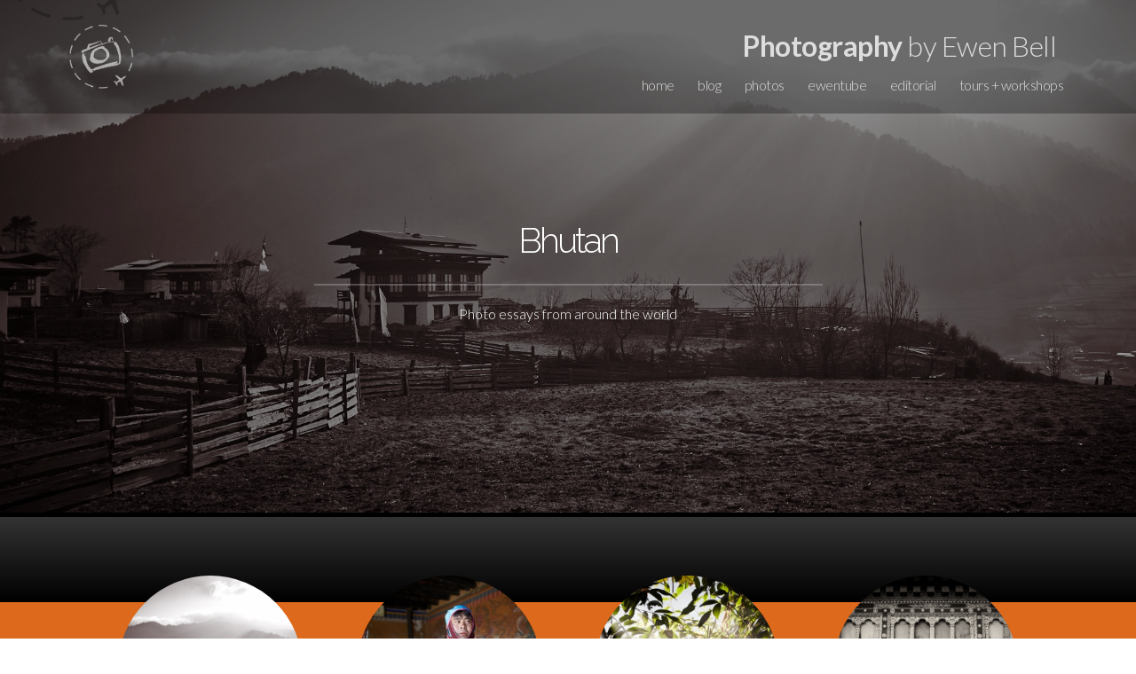

--- FILE ---
content_type: text/html; charset=UTF-8
request_url: https://ewenbell.com/bycountry.php?region=Bhutan
body_size: 4889
content:
<!DOCTYPE html PUBLIC "-//W3C//DTD XHTML 1.0 Strict//EN" "http://www.w3.org/TR/xhtml1/DTD/xhtml1-strict.dtd">
<html xmlns:og="http://opengraphprotocol.org/schema/" xmlns:fb="http://ogp.me/ns/fb#">
<head>
<meta name="viewport" content="width=device-width, initial-scale=1.0, maximum-scale=1.0, user-scalable=0">
<meta http-equiv="Content-Type" content="text/html; charset=utf-8">
<title>Photo Essays: &ldquo;Bhutan&rdquo;</title>
<meta property="fb:app_id" content="146863608693085" />
<meta property="og:title" content="Photo Essays: &ldquo;Bhutan&rdquo;"/>
<meta property="og:type" content="article"/>
<meta property="og:url" content="https://ewenbell.com/bycountry.php?region=Bhutan"/>
<meta property="og:image" content="https://ewenbell.com/10k/hdcache/Winter in Gangtey/001-EB2015-DSCF9028-wide.jpg"/>
<meta property="og:image:url" content="https://ewenbell.com/10k/hdcache/Winter in Gangtey/001-EB2015-DSCF9028-wide.jpg"/>
<meta property="og:image:secure_url" content="https://ewenbell.com/10k/hdcache/Winter in Gangtey/001-EB2015-DSCF9028-wide.jpg" />
<meta property="og:image:type" content="image/jpeg"/>
<meta property="og:image:width" content="1920"/>
<meta property="og:image:height" content="1280"/>
<meta property="og:site_name" content="Photography by Ewen Bell"/>
<meta property="og:description" content="Bhutan | Photo Essays from around the world | by Ewen Bell | "/>
<meta name="description" content="Bhutan | Photo Essays from around the world | by Ewen Bell | ">
<meta property="pi:image" content=""/>
    <meta name="keywords" content="Bhutan, photography, photo essays">
    <meta name="author" content="Ewen Bell">

    <link rel="shortcut icon" href="/favicon.ico" type="image/x-icon" />
    <link rel="stylesheet" href="/css/style.css">
    <link rel="stylesheet" href="/css/2025-J.css?jul=2025j">
    <link rel="stylesheet" href="/css/print.css">
    <link rel="alternate" href="https://ewenbell.com/feed" type="application/rss+xml" title="Photo essays and feature articles from Ewen Bell">

	
<script src="//ajax.googleapis.com/ajax/libs/jquery/3.4.1/jquery.min.js"></script>
<script src="/js/jquery.backstretch.218.min.js"></script>
<link href="/bs/fontawesome-free/css/all.min.css" rel="stylesheet">
<link href="/bs/font-awesome/css/font-awesome.min.css" rel="stylesheet" media="screen">

    <!--[if lt IE 9]>
      <script src="js/html5shiv.js"></script>
      <script src="js/respond.min.js"></script>
    <![endif]-->
</head>
  <body>
<!-- Google tag (gtag.js) -->
<script async src="https://www.googletagmanager.com/gtag/js?id=G-GSRT3LJS8Z"></script>
<script>
  window.dataLayer = window.dataLayer || [];
  function gtag(){dataLayer.push(arguments);}
  gtag('js', new Date());
  gtag('config', 'G-GSRT3LJS8Z');
</script>
<!-- End Google Tag Manager (noscript) -->

  <div class="menu module">
    <div class="container">
      <div class="row wow fadeIn">

        <div class="col-xs-1 logopft">
          <a href="/" class=nohover >
            <img src="/img/logo-pft-2024-w.png" class="pftlogo" width=88 alt="">
          </a>
        </div>

              <div class="col-xs-11 lj-menu">
	<div class="pft"><a href="/" class=nohover><span>Photography</span> by Ewen Bell</a></div>
          <ul>
            <li><a href="/" class="888">home</a></li>
            <li><a href="/blog" class="888">blog</a></li>
            <li><a href="/photoessays.php" class="888">photos</a></li>
            <li><a href="/ewentube.php" class="888">ewentube</a></li>
            <li><a href="/travel.php" class="888">editorial</a></li>
            <li><a href="/tours.php" class="888">tours + workshops</a></li>
          </ul>
        </div>

              <div class="col-xs-11 lj-menu-button">
		<div class="pft"><span>Photography</span> by Ewen Bell</div>
		<a href="#"><i class="icon ion-navicon-round"></i></a>
		</div>
      	</div>
      <div class="row">
          <div class="lj-menu-mobile">
            <nav>
            <div class="col-xs-3 lj-text-right"><a href="/" class="888">home</a></div>
            <div class="col-xs-3 lj-text-right"><a href="/blog" class="888">blog</a></div>
            <div class="col-xs-3 lj-text-right"><a href="/photoessays.php" class="888">photos</a></div>
            <div class="col-xs-3 lj-text-right" ><a href="/ewentube.php" class="888">ewentube</a></div>
            <div class="col-xs-3 lj-text-right" ><a href="/travel.php" class="888">editorial</a></div>
            <div class="col-xs-3 lj-text-right" ><a href="/tours.php" class="888">tours + workshops</a></div>
            </nav>
          </div>
      </div>

    </div>
  </div>
  </div>




  <header>
  <div class="lj-overlay "></div> 
    <div id='itme' class="container">
	<br>
	<br>
          <div class="row wow fadeInUp" data-wow-delay="0.5s">
            <div class="col-xs-12 lj-title lj-text-center">
	<br><br><br>			<h1 class="lj-text-center">Bhutan</h1>
													<hr>
				<p>Photo essays from around the world</p>
							</div>
		</div>
        
<div></div>

          <div class="row wow fadeInUp" data-wow-delay="0.9s">
            <div class="col-xs-12 col-sm-8 col-sm-offset-2 lj-title-paragraph">
				<br>
			<br>
			<br>
	            </div>
          </div>
</div>
</header>


  <style type='text/css'>.lj-overlay { background-color: rgba(0,0,0,0.4); }</style>









<div class='etron darkness'>

<div class="col-md-3 col-sm-4 center">
<div class='leadsmall ' style="background-image: url('https://ewenbell.com/10k/sq3/Winter in Gangtey/001-EB2015-DSCF9028-wide.jpg');"><a href='/editorial/Winter+in+Gangtey' class='leadsmall' alt="Winter in Gangtey by Ewen Bell">&nbsp;</a></div>
<P>Winter in Gangtey</P>
<div class=clear></div>

</div>

<div class="col-md-3 col-sm-4 center">
<div class='leadsmall ' style="background-image: url('https://ewenbell.com/10k/sq3/Tsechu at Tamshing/11_MG_8751.jpg');"><a href='/editorial/Tsechu+at+Tamshing' class='leadsmall' alt="Tsechu at Tamshing by Ewen Bell">&nbsp;</a></div>
<P>Tsechu at Tamshing</P>
<div class=clear></div>

</div>

<div class="col-md-3 col-sm-4 center">
<div class='leadsmall ' style="background-image: url('https://ewenbell.com/10k/sq3/Trongsa to Dochula/11101911822_1DM43299_TITLE.jpg');"><a href='/editorial/Trongsa+to+Dochula' class='leadsmall' alt="Trongsa to Dochula by Ewen Bell">&nbsp;</a></div>
<P>Trongsa to Dochula</P>
<div class=clear></div>

</div>

<div class="col-md-3 col-sm-4 center">
<div class='leadsmall ' style="background-image: url('https://ewenbell.com/10k/sq3/Tigers and Nuns/1DM41877-TITLE.jpg');"><a href='/editorial/Tigers+and+Nuns' class='leadsmall' alt="Tigers and Nuns by Ewen Bell">&nbsp;</a></div>
<P>Tigers and Nuns</P>
<div class=clear></div>

</div>

<div class="col-md-3 col-sm-4 center">
<div class='leadsmall ' style="background-image: url('https://ewenbell.com/10k/sq3/Tangbi to Jakar/DSCF1574-TITLE.jpg');"><a href='/editorial/Tangbi+to+Jakar' class='leadsmall' alt="Tangbi to Jakar by Ewen Bell">&nbsp;</a></div>
<P>Tangbi to Jakar</P>
<div class=clear></div>

</div>

<div class="col-md-3 col-sm-4 center">
<div class='leadsmall ' style="background-image: url('https://ewenbell.com/10k/sq3/Tang and Nang/_BSR3003-TITLE.jpg');"><a href='/editorial/Tang+and+Nang' class='leadsmall' alt="Tang and Nang by Ewen Bell">&nbsp;</a></div>
<P>Tang and Nang</P>
<div class=clear></div>

</div>

<div class="col-md-3 col-sm-4 center">
<div class='leadsmall ' style="background-image: url('https://ewenbell.com/10k/sq3/Tamshing Phala Choepa/DSCF8634-TITLE.jpg');"><a href='/editorial/Tamshing+Phala+Choepa' class='leadsmall' alt="Tamshing Phala Choepa by Ewen Bell">&nbsp;</a></div>
<P>Tamshing Phala Choepa</P>
<div class=clear></div>

</div>

<div class="col-md-3 col-sm-4 center">
<div class='leadsmall ' style="background-image: url('https://ewenbell.com/10k/sq3/Punakha to Phobjikha/Punakha_Dzong_-__BSR9048-TITLE.jpg');"><a href='/editorial/Punakha+to+Phobjikha' class='leadsmall' alt="Punakha to Phobjikha by Ewen Bell">&nbsp;</a></div>
<P>Punakha to Phobjikha</P>
<div class=clear></div>

</div>

<div class="col-md-3 col-sm-4 center">
<div class='leadsmall ' style="background-image: url('https://ewenbell.com/10k/sq3/Phobjikha Valley/02-1DM40984.jpg');"><a href='/editorial/Phobjikha+Valley' class='leadsmall' alt="Phobjikha Valley by Ewen Bell">&nbsp;</a></div>
<P>Phobjikha Valley</P>
<div class=clear></div>

</div>

<div class="col-md-3 col-sm-4 center">
<div class='leadsmall ' style="background-image: url('https://ewenbell.com/10k/sq3/Monks of Chimi Lhakhang/1DM40131-TITLE.jpg');"><a href='/editorial/Monks+of+Chimi+Lhakhang' class='leadsmall' alt="Monks of Chimi Lhakhang by Ewen Bell">&nbsp;</a></div>
<P>Monks of Chimi Lhakhang</P>
<div class=clear></div>

</div>

<div class="col-md-3 col-sm-4 center">
<div class='leadsmall ' style="background-image: url('https://ewenbell.com/10k/sq3/Far from the Temples/1DM43840-TITLE.jpg');"><a href='/editorial/Far+from+the+Temples' class='leadsmall' alt="Far from the Temples by Ewen Bell">&nbsp;</a></div>
<P>Far from the Temples</P>
<div class=clear></div>

</div>

<div class="col-md-3 col-sm-4 center">
<div class='leadsmall ' style="background-image: url('https://ewenbell.com/10k/sq3/Dragons in Winter/Bhutan_Phobjikha_P1766327.jpg');"><a href='/editorial/Dragons+in+Winter' class='leadsmall' alt="Dragons in Winter by Ewen Bell">&nbsp;</a></div>
<P>Dragons in Winter</P>
<div class=clear></div>

</div>






<style>header{ background: url('https://ewenbell.com/10k/mcache/Winter in Gangtey/001-EB2015-DSCF9028-wide.jpg'); background-repeat: no-repeat; background-size: cover;  background-position: center center;}</style>
	<script>
	$("header").backstretch([ 
		"https://ewenbell.com/10k/hdcache/Winter in Gangtey/001-EB2015-DSCF9028-wide.jpg"
		, "https://ewenbell.com/10k/hdcache/Tsechu at Tamshing/11_MG_8751.jpg" 
		, "https://ewenbell.com/10k/hdcache/Trongsa to Dochula/11101911822_1DM43299_TITLE.jpg" 
		, "https://ewenbell.com/10k/hdcache/Tigers and Nuns/1DM41877-TITLE.jpg" 
		, "https://ewenbell.com/10k/hdcache/Tangbi to Jakar/DSCF1574-TITLE.jpg" 
		, "https://ewenbell.com/10k/hdcache/Tang and Nang/_BSR3003-TITLE.jpg" 
		, "https://ewenbell.com/10k/hdcache/Tamshing Phala Choepa/DSCF8634-TITLE.jpg" 
		, "https://ewenbell.com/10k/hdcache/Punakha to Phobjikha/Punakha_Dzong_-__BSR9048-TITLE.jpg" 
		, "https://ewenbell.com/10k/hdcache/Phobjikha Valley/02-1DM40984.jpg" 
		, "https://ewenbell.com/10k/hdcache/Monks of Chimi Lhakhang/1DM40131-TITLE.jpg" 
		, "https://ewenbell.com/10k/hdcache/Far from the Temples/1DM43840-TITLE.jpg" 
		, "https://ewenbell.com/10k/hdcache/Dragons in Winter/Bhutan_Phobjikha_P1766327.jpg" 	], {duration: 3000, fade: 750, preload: 2});
	</script>

</div>






<div class='etron container booksubscribe'>
<br>
<div class=country><a href=photoessays.php class='btn btn-small btn-op'>Photo Essays</a></div>


<div class=country><a href=/bycountry.php?region=Annapurnas class='btn btn-cnt btn-small'>Annapurnas</a></div>
<div class=country><a href=/bycountry.php?region=Arctic class='btn btn-cnt btn-small'>Arctic</a></div>
<div class=country><a href=/bycountry.php?region=Australia class='btn btn-cnt btn-small'>Australia</a></div>
<div class=country><a href=/bycountry.php?region=Bagan class='btn btn-cnt btn-small'>Bagan</a></div>
<div class=country><a href=/bycountry.php?region=Bhutan class='btn btn-cnt btn-small'>Bhutan</a></div>
<div class=country><a href=/bycountry.php?region=Birdlife class='btn btn-cnt btn-small'>Birdlife</a></div>
<div class=country><a href=/bycountry.php?region=Bumthang class='btn btn-cnt btn-small'>Bumthang</a></div>
<div class=country><a href=/bycountry.php?region=Burma class='btn btn-cnt btn-small'>Burma</a></div>
<div class=country><a href=/bycountry.php?region=Cambodia class='btn btn-cnt btn-small'>Cambodia</a></div>
<div class=country><a href=/bycountry.php?region=Chiang+Mai class='btn btn-cnt btn-small'>Chiang Mai</a></div>
<div class=country><a href=/bycountry.php?region=China class='btn btn-cnt btn-small'>China</a></div>
<div class=country><a href=/bycountry.php?region=Food+%26+Travel class='btn btn-cnt btn-small'>Food & Travel</a></div>
<div class=country><a href=/bycountry.php?region=France class='btn btn-cnt btn-small'>France</a></div>
<div class=country><a href=/bycountry.php?region=Himalayas class='btn btn-cnt btn-small'>Himalayas</a></div>
<div class=country><a href=/bycountry.php?region=Iceland class='btn btn-cnt btn-small'>Iceland</a></div>
<div class=country><a href=/bycountry.php?region=India class='btn btn-cnt btn-small'>India</a></div>
<div class=country><a href=/bycountry.php?region=Inle+Lake class='btn btn-cnt btn-small'>Inle Lake</a></div>
<div class=country><a href=/bycountry.php?region=Kathmandu class='btn btn-cnt btn-small'>Kathmandu</a></div>
<div class=country><a href=/bycountry.php?region=Kathmandu+Valley class='btn btn-cnt btn-small'>Kathmandu Valley</a></div>
<div class=country><a href=/bycountry.php?region=Kenya class='btn btn-cnt btn-small'>Kenya</a></div>
<div class=country><a href=/bycountry.php?region=Kimberley+Coast class='btn btn-cnt btn-small'>Kimberley Coast</a></div>
<div class=country><a href=/bycountry.php?region=Laos class='btn btn-cnt btn-small'>Laos</a></div>
<div class=country><a href=/bycountry.php?region=Luang+Prabang class='btn btn-cnt btn-small'>Luang Prabang</a></div>
<div class=country><a href=/bycountry.php?region=Melanesia class='btn btn-cnt btn-small'>Melanesia</a></div>
<div class=country><a href=/bycountry.php?region=Melbourne class='btn btn-cnt btn-small'>Melbourne</a></div>
<div class=country><a href=/bycountry.php?region=Myanmar class='btn btn-cnt btn-small'>Myanmar</a></div>
<div class=country><a href=/bycountry.php?region=Nepal class='btn btn-cnt btn-small'>Nepal</a></div>
<div class=country><a href=/bycountry.php?region=Norway class='btn btn-cnt btn-small'>Norway</a></div>
<div class=country><a href=/bycountry.php?region=Outback class='btn btn-cnt btn-small'>Outback</a></div>
<div class=country><a href=/bycountry.php?region=Oxley class='btn btn-cnt btn-small'>Oxley</a></div>
<div class=country><a href=/bycountry.php?region=Russia class='btn btn-cnt btn-small'>Russia</a></div>
<div class=country><a href=/bycountry.php?region=Scandinavia class='btn btn-cnt btn-small'>Scandinavia</a></div>
<div class=country><a href=/bycountry.php?region=Siem+Reap class='btn btn-cnt btn-small'>Siem Reap</a></div>
<div class=country><a href=/bycountry.php?region=South-East+Asia class='btn btn-cnt btn-small'>South-East Asia</a></div>
<div class=country><a href=/bycountry.php?region=Swedish+Lapland class='btn btn-cnt btn-small'>Swedish Lapland</a></div>
<div class=country><a href=/bycountry.php?region=Thailand class='btn btn-cnt btn-small'>Thailand</a></div>
<div class=country><a href=/bycountry.php?region=The+Kimberleys class='btn btn-cnt btn-small'>The Kimberleys</a></div>
<div class=country><a href=/bycountry.php?region=Victoria class='btn btn-cnt btn-small'>Victoria</a></div>
<div class=country><a href=/bycountry.php?region=Wild+Places class='btn btn-cnt btn-small'>Wild Places</a></div>
<div class=country><a href=/bycountry.php?region=Yangon class='btn btn-cnt btn-small'>Yangon</a></div>
<div class=clear></div>
<br>
</div>

<script src='/js/news.js'></script>
<link href='/css/news.css' rel='stylesheet' type='text/css'>


<script>
function addEvent(obj, evt, fn) {
  if (obj.addEventListener) {
    obj.addEventListener(evt, fn, false);
  } else if (obj.attachEvent) {
    obj.attachEvent("on" + evt, fn);
  }
}


addEvent(document, 'mouseout', function(evt) {
  if (evt.toElement === null && evt.relatedTarget === null && !localStorage.getItem('newsletter-request2025-Nov')) {
    $.magnificPopup.open({
	items: {
	src: '#news-signup'
      },
	type: 'inline',
	closeBtnInside: true,
	preloader: false,
	removalDelay: 500,
	mainClass: 'my-mfp-zoom-in'
    });
    localStorage.setItem('newsletter-request2025-Nov', 'true'); 
  }
});
</script>

<div id="news-signup" class="mfp-hide zoom-anim-dialog">
<div class="wrapper">
   <div class="newsletter-content row" id="mailchimp">
   <div class=col-sm-6>
        <h2>Stay Inspired</h2>

	<P>Subscribe now and get your FREE download of my 80 page eBook called 'Camera Not Included' :)</P>


	<a href=/subscribe.php class="btn ">Subscribe Here</a>

   </div>
   <div class="col-sm-6 fullheight">
	<div class="newspic" style="background-image: url('/10k/mcache/epubs/CNI.jpg');">
	&nbsp;
	</div>
   </div>

   <div class=clear></div>
   </div>
&nbsp;
&nbsp;
</form>
</div>
</div>

  <footer id="contact" class="module">
    <div class="container">
      <div class="row">
        <div class="col-sm-2 lj-footer-left">

	<div class=ftsocial>
	<a href=/><img src="/img/logo-pft-2024-w.png" class="pftlogo" width=108 alt=""></a>
	</div>

<div itemprop="publisher" itemscope itemtype="https://schema.org/Organization">
</div>
<meta itemprop="url" content="https://ewenbell.com/bycountry.php">
<meta itemprop="mainEntityOfPage" content="https://ewenbell.com/bycountry.php">
</span>

</div>
		<div class="col-sm-3 lj-footer-left">
		<ul class=footsy>
<li><A href=/about.php >Ewen Bell</a></li>
<li><A href=/whatsnew.php>What's New</a></li>
<li><A href=/faves.php>The Shortlist</a></li>
<li><A href=/edp.php >The Photography Blog</a></li>
<li><A href=/podcast.php >Podcast</a></li>
<li><A href=/reimagine.php >ReImagine</a></li>
<li><A href=/photoessays.php >Photo Essays</a></li>
<li><A href=/tours.php >Photo Tours</a></li>
<li><A href=/aurora-tours.php >Aurora Photo Tours</a></li>
<li><A href=/workshops.php >Workshops</a></li>
<li><A href=/how-to-book.php >How to Book</a></li>
<li><A href=/publications.php >Travel Editorial</a></li>
<li><A href=/feedback.php >Some People Say</a></li>
<li><A href=https://ironchefshellie.com/cabinfever/ target=_new >Cabin Fever Cookbook</a></li>
<li><A href=/ewentube.php>YouTube Ewen</a></li>
<li><A href=/starthere.php>For Beginners</a></li>
<li><A href=/reels.php >Show Reels</a></li>
<li><A href=/lumix.php >Lumix Love</a></li>
<li><A href=/lmount.php >L-Mount Alliance</a></li>
<li><A href=/sony-e-mount.php >Sony E-Mount</a></li>
<li><A href=/bird-photography.php >Bird Photography</a></li>
<li><A href=/walkwithme.php >Walk With Me</a></li>
<li><A href=/everyessay.php>Everything</a></li>
<br>
<li><A href=/tours.php ><span class="icon-camera"></span>&nbsp;&nbsp;Photo Tours</a></li>
<li><A href=/itinerary-heritage.php ><span class="icon-camera"></span>&nbsp;&nbsp;Expedition Workshops</a></li>
<li><A href=/itinerary-food.php ><span class="icon-camera"></span>&nbsp;&nbsp;Food Photography</a></li>
</ul>
		</div>
		<div class="col-sm-5 lj-footer-left">
		<ul class="lj-footer-socials">
<li><a href=https://youtube.com/@ewenbell target=_new><img src=/svg/youtube.svg></a></li>
<li><a href=https://social.ewenbell.com/@ewen ><img src=/svg/mastodon.svg></a></li>
<li><a href=https://ewenbell.com/feed target=_new><img src=/svg/rss.svg></a></li>
</ul>
<ul class="lj-footer-socials">
<li><a href=https://instagram.com/ewenbell target=_new><img src=/svg/instagram.svg></a></li>
<li><a href=https://facebook.com/photographybyewenbell target=_new><img src=/svg/facebook.svg></span></a></li>
</ul>


		<P>
Subscribe: <a href=/subscribe>ewenbell.com/subscribe</a><br>
<br>
Email: <a href=mailto:photos@ewenbell.com>photos@ewenbell.com</a>
<br>
Australia: 0438 896 228<br>
International: +61 438 896 228<br>
Address (By Appointment Only)<br>
325 Collins St Melbourne<br>
Victoria 3000 Australia<br>
</P> 

		</div>
	<div class="col-sm-2 lj-footer-left">
	&copy; 2025 <br> All material on this web site is subject to copyright and may not be used without permission.<br><br>This applies to AI training as well. #DoNotTrain with my photos or articles.<br>#NoAI
	</div>
	</div>
<div class=clear></div>
<div class=nothanks>


<link type="text/css" rel="stylesheet" href="https://cdn.jsdelivr.net/jquery.jssocials/1.4.0/jssocials.css" />
<link type="text/css" rel="stylesheet" href="https://cdn.jsdelivr.net/jquery.jssocials/1.4.0/jssocials-theme-flat.css" />
<link href="/sharrre/rrr.css" rel="stylesheet" media="screen">

  <script type="text/javascript" src="https://cdn.jsdelivr.net/jquery.jssocials/1.4.0/jssocials.min.js"></script>
  <script src="/js/jquery.easing.1.3.js"></script>
  <script src="/js/wow.min.js"></script>
  <script src="/js/lj-elegant-eb.js"></script>



<div id="fb-root"></div>
<script async defer crossorigin="anonymous" src="https://connect.facebook.net/en_GB/sdk.js#xfbml=1&version=v10.0&appId=146863608693085"></script>



    </div>
  </footer>
  </body>
</html>


--- FILE ---
content_type: text/css
request_url: https://ewenbell.com/css/style.css
body_size: 6141
content:
/*
	Author: Lumberjacks
	Template: Elegant (Landing Page)
	Version: 1.0
	URL: http://themeforest.net/user/Lumberjacks/
*/



/* TABLE OF CONTENTS

	1. Import section
	2. Basic styles
	3. Typography
	4. Breakpoint for high-res devices
	5. Menu
	6. Header
	7. Services
	8. Product
	9. About
	10. Purchase
	11. Projects
	12. Milestones
	13. Team
	14. Subscribe
	15. Testimonials
	16. Ready
	17. Clients
	18. News
	19. Contact
	20. Breakpoints

*/



/* 1. IMPORT SECTION */

	@import url("ewen-bootstrap.css");
	@import url("https://fonts.googleapis.com/css?family=Lato:300,700,300italic,700italic&subset=latin,latin-ext");
	@import url("https://fonts.googleapis.com/css?family=Raleway:300,700&subset=latin,latin-ext");
	@import url("ionicons.css");
	@import url("font-awesome.min.css");
  	@import url("animate.min.css");
  	@import url("owl.carousel.css");



/* 2. BASIC STYLES */

	html, body {
		height: 100%;
	}

	body {
		font: 16px/1.5 Lato, "Century Gothic", "Trebuchet MS", Helvetica, sans-serif;
		background-color: #fff;
		color: #262626;
		font-weight: 300;
		-webkit-font-smoothing: antialiased;
		text-rendering: optimizeLegibility;
	}

	a {
		transition: all 0.125s ease-in-out 0s;
		-moz-transition: all 0.125s ease-in-out 0s;
		-webkit-transition: all 0.125s ease-in-out 0s;
		-o-transition: all 0.125s ease-in-out 0s;
		-ms-transition: all 0.125s ease-in-out 0s;
	}

	a:hover {
		color: #f93;
	}
	.lj-menu a:hover {
		color: #fff;
		background-color: rgba(255,95,0,0.8);
	}

	a, a:hover, a:active, a:focus {
		outline: 0;
		border: 0;
		text-decoration: none;
	}

	.lj-menu-button a, .lj-menu-button a:active, .lj-menu-button a:focus {
		color: #fff;
		background: none;
	}
	.lj-menu a, .lj-menu a:active, .lj-menu a:focus {
		color: #ddd;
		background: none;
		border-radius: 16px;
		padding: 12px;
		padding-top: 3px;
		padding-bottom: 7px;
	}

	FOOTER a, FOOTER a:active, FOOTER a:focus {
		color: #fff;
	}

	.lj-float-left {
		float: left;
	}

	.lj-float-right {
		float: right;
	}
	
	.lj-block-center {
		display: block;
		margin-left: auto;
		margin-right: auto;
	}
	
	.lj-show {
		display: block !important;
	}
	
	.lj-hide {
		display: none !important;
		visibility: hidden !important;
	}

	.lj-preloader {
		background: #999 url('../img/preloader.svg') no-repeat center center;
		bottom: 0;
		height: 100%;
		left: 0;
		overflow: hidden;
		position: fixed;
		right: 0;
		top: 0;
		width: 100%;
		z-index: 99999;
	}

	.owl-dots {
		text-align: center;
		margin-top: 40px;
	}

	.owl-dot {
		height: 15px;
		width: 15px;
		-webkit-border-radius: 50%;
		-moz-border-radius: 50%;
		border-radius: 50%;
		border: 1px solid #ccc;
		background: #fff;
		display: inline-block;
		margin-right: 10px;
	}

	.owl-dot.active {
		background: #f60;
		border: 1px solid transparent;
	}


/* 3. TYPOGRAPHY */

	p {
		line-height: 1.5;
	}
    
	.lj-text-uppercase {
		text-transform: uppercase;
	}

	.lj-text-center {
		text-align: center;
		padding: 12px;
	}

	H1.lj-reverse {
		display: inline;
		padding: 18px 48px;
		background-color: rgba(0,0,0,0.5);
    		-webkit-border-radius: 9px;
		-moz-border-radius: 9px;
		border-radius: 9px;
	}
	.lj-title H1 {
		line-height: 0.9em;
	}
	.lj-custom-icon {
		opacity: 0.6;
		}

	.lj-readme {
		padding: 12px;
		background-color: rgba(0,0,0,0.4);
    		-webkit-border-radius: 5px;
		-moz-border-radius: 5px;
		border-radius: 5px;
		margin-right: 20%;
		margin-left: 20%;
	}

	.lj-text-left {
		text-align: right;
	}

	.lj-text-right {
		text-align: right;
	}

	.lj-text-justify {
		text-align: justify;
	}

	.lj-text-underline {
		text-decoration: underline;
	}



/* 4. BREAKPOINT FOR HIGH-RES DEVICES */

	@media
	  only screen and (-webkit-min-device-pixel-ratio: 2),
	  only screen and (   min--moz-device-pixel-ratio: 2),
	  only screen and (     -o-min-device-pixel-ratio: 2/1),
	  only screen and (        min-device-pixel-ratio: 2),
	  only screen and (                min-resolution: 192dpi),
	  only screen and (                min-resolution: 2dppx) {

	  	.lj-logo-1x {
			display: none !important;
		}
		
		.lj-logo-2x {
			display: block !important;
		}
	}

/* 5. MENU */

	.menu {
		position: absolute;
		top: 0;
		width: 100%;
		z-index: 1;
		background: rgba(255,255,255,0.2);
		background: rgba(0,0,0,0.3);
		padding-top: 20px;
		padding-bottom: 20px;
	}

	.lj-logo {
		text-align: left;
	}

	.logo img {
	    vertical-align: bottom;
	}
	
	.lj-logo-1x {
		display: block;
	}
	
	.lj-logo-2x {
		display: none;
	}

	.lj-menu {
		text-align: right;
		color: #fff;
		display: block;
		letter-spacing: -0.5px;
	}

	.lj-menu-button {
		display: none;
		text-align: right;
		color: #fff;
		font-size: 1.8em;
		line-height: 1em;
	}

	.lj-menu-button,
	.lj-menu-button i {
		outline: none;
	}

	.lj-menu-mobile a {
		color: #fff;
	}
	.lj-menu-mobile {
		height: 0;
		transition: all 0.45s ease-out;
		-moz-transition: all 0.45s ease-out;
		-webkit-transition: all 0.45s ease-out;
		-o-transition: all 0.45s ease-out;
		-ms-transition: all 0.45s ease-out;
	}

	.lj-menu-mobile nav > div {
		height: 30px;
		line-height: 30px;
	}

	.lj-menu-mobile nav {
		display: none;
		padding-top: 15px;
	}

	.lj-menu-mobile.active {
		height: 110px;
		transition: all 0.45s ease-in;
		-moz-transition: all 0.45s ease-in;
		-webkit-transition: all 0.45s ease-in;
		-o-transition: all 0.45s ease-in;
		-ms-transition: all 0.45s ease-in;
	}

	.lj-menu ul {
		margin-bottom: 0;
		margin-top: 0;
	}

	.lj-menu ul li {
		display: inline-block;
	}

	.lj-menu ul li:last-child {
		margin-right: 0;
	}


/* 6. HEADER */

	header {
		height: 81vh;
		width: 100%;
		overflow: hidden;
		position: relative;
		background-color: #000 !important;
		padding-top: 200px;
		padding-bottom: 200px;
	}
	
	header > .container {
		position: relative;
	}

	#itme {
		vertical-align: middle;
		margin: 0 auto;
		position: absolute;
		top: 50%;
		left: 50%;
		-ms-transform: translate(-50%, -50%);
		transform: translate(-50%, -50%);
	}

	.lj-overlay {
		width: 100%;
		height: 100%;		
		position: absolute;
		top: 0;
		left: 0;
		background-color: rgba(0,0,0,0.2); 
	}
	
	.lj-background-repeat {
	    background-repeat: repeat;
	}
	
	.lj-background-no-repeat {
		background-repeat: no-repeat;
	}
	
	.lj-overlay-none {
		display: none;
		visibility: hidden;
	}
	
	.lj-overlay-image {
		background-image: url('../img/lines.png');
		background-repeat: repeat;
	}
	
	.lj-overlay-color {
	    background-color: rgba(0,0,0,0.3);
	}
	
	.lj-overlay-gradient {
		background: -moz-linear-gradient(215deg,  rgba(0,204,255,0.8) 0%, rgba(196,255,0,0.8) 100%); /* FF3.6+ */
		background: -webkit-gradient(linear, left bottom, right top, color-stop(0%,rgba(0,204,255,0.8)), color-stop(100%,rgba(196,255,0,0.8))); /* Chrome,Safari4+ */
		background: -webkit-linear-gradient(215deg,  rgba(0,204,255,0.8) 0%,rgba(196,255,0,0.8) 100%); /* Chrome10+,Safari5.1+ */
		background: -o-linear-gradient(215deg,  rgba(0,204,255,0.8) 0%,rgba(196,255,0,0.8) 100%); /* Opera 11.10+ */
		background: -ms-linear-gradient(215deg,  rgba(0,204,255,0.8) 0%,rgba(196,255,0,0.8) 100%); /* IE10+ */
		background: linear-gradient(215deg,  rgba(0,204,255,0.8) 0%,rgba(196,255,0,0.8) 100%); /* W3C */
		filter: progid:DXImageTransform.Microsoft.gradient( startColorstr='#00ccff', endColorstr='#c4ff00',GradientType=1 ) progid:DXImageTransform.Microsoft.AlphaImageLoader(src='../img/1x1.png'); /* IE6-9 fallback on horizontal gradient */
		pointer-events:none;
	}

	header.yt-background {
		background-image: url('../img/video.jpg');
		background-repeat: no-repeat;
		-webkit-background-size: cover;
		-moz-background-size: cover;
		-o-background-size: cover;
		background-size: cover;
		background-attachment: fixed;
	}

	.mobile .mbYTP_wrapper,
	.tablet .mbYTP_wrapper {
		z-index: -1 !important;
	}

	.mobile .yt-controls,
	.tablet .yt-controls {
		display: none;
	}

	.yt-controls {
		margin-top: 50px;
		text-align: right;
	}

	.yt-controls a {
		display: inline-block;
		color: #fff;
		width: 20px;
	}

	.yt-controls a:hover { 
		color: #f60;
	}
	
	.lj-title {
        margin-top: 20px;
    }
    
    .lj-title h1 {
    	font-family: 'Raleway';
    	font-size: 2.5em;
    	font-weight: 300;
        color: #fff;
        margin: 0;
	letter-spacing: -3px;
        word-wrap: break-word;
    }
    
    .lj-title span {
        color: #fff;
        font-weight: 700;
    }

	.lj-line {
		margin-top: 20px;
	}

    .lj-line > div {
    	width: 150px;
    	height: 1px;
    	background-color: #fff;
    	margin: 0 auto;
    }

    .lj-title-paragraph {
    	margin-top: 30px;
    }

    .lj-title-paragraph p {
    	color: #fff;
    	margin: 0;
    }

    .lj-title-buttons {
    	text-align: center;
    	margin-top: 30px;
    }

    .lj-title-buttons a {
    	display: inline-block;
    	width: 150px;
    	height: 50px;
    	line-height: 48px;
    	-webkit-border-radius: 2px;
		-moz-border-radius: 2px;
		border-radius: 2px;
		margin-right: 10px;
		outline: 0;
		color: #fff;
		text-transform: uppercase;
		font-size: 0.9em;
		font-weight: 700;
    }

    .lj-title-buttons a span {
    	opacity: 0;
    	display: inline-block;
    	width: 0;
    	position: relative;
    	right: 0;
    	transition: all 0.125s ease-in-out 0s;
		-moz-transition: all 0.125s ease-in-out 0s;
		-webkit-transition: all 0.125s ease-in-out 0s;
		-o-transition: all 0.125s ease-in-out 0s;
		-ms-transition: all 0.125s ease-in-out 0s;
    }

    .lj-title-buttons a:hover span {
    	opacity: 1;
    	width: 10px;
    	right: -10px;
    }

    .lj-title-buttons a:last-child {
    	margin-right: 0;
    }

    .lj-title-buttons a.lj-button-open {
    	border: 1px solid #fff;
    	background: transparent;
    }

    .lj-title-buttons a.lj-button-full {
    	border: 1px solid #f60;
    	background: #f60;
    }

    .lj-title-buttons a.lj-button-open:hover {
    	border: 1px solid #f60;
    	background: #f60;
    	background: #f60;
    }

    .lj-title-buttons a.lj-button-full:hover {
    	border: 1px solid #5fb551;
    	background: #5fb551;
    }

	.lj-scroll-down {
		position: absolute;
		bottom: -150px;
	}

	.lj-scroll-down button,
	.lj-scroll-down button:focus {
		width: 40px;
		height: 40px;
		display: block;
		margin: 0 auto;
		text-align: center;
		line-height: 36px;
		color: #fff;
		background-color: transparent;
		border: 0;
		outline: 0;
	}

    
/* 7. SERVICES */

	.icons {
		background-color: #fff;
	}

	.icons > .container {
		padding-top: 100px;
		padding-bottom: 100px;
	}

	.icons .row {
		padding-bottom: 100px;
	}

	.icons .row:last-child {
		padding-bottom: 0;
	}

	.lj-icon-box {
		padding: 0 20px;
	}

	.lj-icon-box span {
		display: inline-block;
		font-size: 2em;
		text-align: center;
		color: #f60;
	}

	.lj-icon-box h3 {
		font-family: 'Raleway';
		font-weight: 700;
		font-size: 1em;
		word-wrap: break-word;
		color: #262626;
	}

	.lj-icon-box p {
		font-size: 0.9em;
		color: #262626;
		text-align: justify;
	}

	.lj-icon-box > a {
		font-family: 'Raleway';
		font-weight: 700;
		font-size: 0.85em;
		color: #262626;
		display: inline-block;
	}

	.lj-icon-box > a:hover {
		color: #f60;	
	}

	.lj-icon-box h3,
	.lj-icon-box p,
	.lj-icon-box > a {
		margin: 20px 0 0;
	}

	.lj-icon-box p a {
		font-weight: 700;
	}


/* 88. COMMENTS by EWEN */

	#instagram {
		width: 100%;
		background-color: #eee;
		text-align: center;
	}

	#instagram > .container {
		padding-top: 88px;
		padding-bottom: 88px;
		text-align: center;
	}

	#instafeed {
		display: inline-block;
		margin:0px auto;
		text-align: center;
	}
	.instafeedbox {
		padding-right: 10%;
		padding-left: 10%;
	}
	.instafeedwrap {
		display: inline-block;
		float: left;
		margin: 0px;
		padding: 1px;
		width: 152px;
	}
	.instafeed {
		margin:0px auto;
		padding:0px;
		height: 150px;
		width: 150px;
		overflow: hidden;
	}

	.relatively {
		width: 100%;
		background-color: #eee;
		background-attachment: fixed;
		background-repeat: no-repeat;
		background-position: 50% 0;
		-webkit-background-size: cover;
		-moz-background-size: cover;
		-o-background-size: cover;
		background-size: cover;
		position: relative;
	}

	.relatively > .container {
		padding-top: 50px;
		padding-bottom: 50px;
	}

	.comments {
		width: 100%;
		background-attachment: fixed;
		background-repeat: no-repeat;
		background-position: 50% 0;
		-webkit-background-size: cover;
		-moz-background-size: cover;
		-o-background-size: cover;
		background-size: cover;
		position: relative;
	}

	.comments > .container {
		padding-top: 50px;
		padding-bottom: 50px;
	}

.relatively h1 {
	width: 50%;
	color: #f60;
	font-size: 2em;
	font-weight: 100;
	line-height: 1em;
	letter-spacing: -3px;
	margin:0px auto;
	padding:18px;
	border: 1px solid #f60;
	margin-bottom: 8px;
	text-align: center;
}
.comments h3, .relatively h3, .projects h3, .purchase h3, #instagram h3 {
	opacity: 1.0;
	width: 50%;
	color: #f60;
	font-size: 2em;
	font-weight: 100;
	line-height: 1em;
	letter-spacing: -3px;
	margin:0px auto;
	padding:18px;
	border: 1px solid #f60;
	margin-bottom: 48px;
	text-align: center;
}
.projects h3 {
	opacity: 1.0;
	margin-bottom: 88px;
}
.purchase h3 {
	border: 1px solid #fff;
	color: #fff;
}
.purchase hr, .comments hr {
	display: none;
}

.purchase a, .purchase a:active, .purchase a:focus {
	color: #fff;
	background: none;
	border-radius: 4px;
	padding: 8px;
	padding-top: 5px;
	display: inline-block;
}
.purchase a:hover {
        background-color: rgba(95,0,0,0.3);
        }



/* 8. PRODUCT */

	.product {
		width: 100%;
		background-color: #eee;
		background-attachment: fixed;
		background-repeat: no-repeat;
		background-position: 50% 0;
		-webkit-background-size: cover;
		-moz-background-size: cover;
		-o-background-size: cover;
		background-size: cover;
		position: relative;
	}

	.product > .container {
		padding-top: 50px;
		padding-bottom: 50px;
		background-color: rgba(0,0,0,0.5);
	}

	.lj-product-image img {
		position: absolute;
		bottom: 0;
		max-width: 90%;
	}

	.lj-product-title h2 {
		font-family: 'Raleway';
		font-weight: 300;
		font-size: 3em;
		color: #fff;
		margin: 0;
	}

	.lj-product-title h2 span {
		font-weight: 700;
	}

	.lj-product-paragraph {
		margin-top: 50px;
	}

	.lj-product-paragraph p {
		margin-top: 0;
		margin-bottom: 0;
		text-align: justify;
		color: #fff;
	}

	.lj-product-icon-box {
		margin-top: 50px;
	}

	.lj-product-icon-box span {
		display: inline-block;
		font-size: 2em;
		text-align: center;
		color: #f60;
	}

	.lj-product-icon-box h3 {
		font-family: 'Raleway';
		font-weight: 700;
		font-size: 1em;
		word-wrap: break-word;
		color: #fff;
	}

	.lj-product-icon-box p {
		font-size: 0.9em;
		color: #fff;
		text-align: justify;
	}

	.lj-product-icon-box > a {
		font-family: 'Raleway';
		font-weight: 700;
		font-size: 0.85em;
		color: #fff;
		display: inline-block;
	}

	.lj-product-icon-box > a:hover {
		color: #f60;	
	}

	.lj-product-icon-box h3,
	.lj-product-icon-box p,
	.lj-product-icon-box > a {
		margin: 20px 0 0;
	}

	.lj-product-icon-box p a {
		font-weight: 700;
	}

	.lj-product-button {
		margin-top: 50px;
		margin-bottom: 50px;
	}

	.lj-product-button a {
		display: inline-block;
    	width: 200px;
    	height: 50px;
    	line-height: 48px;
    	-webkit-border-radius: 2px;
		-moz-border-radius: 2px;
		border-radius: 2px;
		outline: 0;
		color: #fff;
		text-transform: uppercase;
		font-size: 0.9em;
		font-weight: 700;
		text-align: center;
    }

    .lj-product-button a span {
    	opacity: 0;
    	display: inline-block;
    	width: 0;
    	position: relative;
    	right: 0;
    	transition: all 0.125s ease-in-out 0s;
		-moz-transition: all 0.125s ease-in-out 0s;
		-webkit-transition: all 0.125s ease-in-out 0s;
		-o-transition: all 0.125s ease-in-out 0s;
		-ms-transition: all 0.125s ease-in-out 0s;
    }

    .lj-product-button a:hover span {
    	opacity: 1;
    	width: 10px;
    	right: -10px;
    }

    .lj-product-button a.lj-button-open {
    	border: 1px solid #fff;
    	background: transparent;
    }

    .lj-product-button a.lj-button-full {
    	border: 1px solid #f60;
    	background: #f60;
    }

    .lj-product-button a.lj-button-open:hover {
    	border: 1px solid #f60;
    	background: #f60;
    }

    .lj-product-button a.lj-button-full:hover {
    	border: 1px solid #5fb551;
    	background: #5fb551;
    }


/* 9. ABOUT */

	.about {
		width: 100%;
		background-color: #fff;
	}

	.about > .container {
		padding-top: 58px;
		padding-bottom: 58px;
	}

	.lj-quote span {
		color: #f60;
		font-size: 2em;
		display: block;
	}

	.lj-quote blockquote {
		width: 80%;
		margin: 10px 0 0;
		font-weight: 700;
		font-style: italic;
		font-size: 1.25em;
	}

	.lj-quote blockquote cite {
		font-size: 0.8em;
		font-weight: 300;
		font-style: normal;
		margin-top: 10px;
		display: block;
	}
	
	.lj-about h2 {
		font-family: 'Raleway';
		font-weight: 300;
		font-size: 3em;
		color: #262626;
		margin: 0;
	}

	.lj-about h2 span {
		font-weight: 700;
	}

	.lj-about p {
		margin-top: 20px;
		margin-bottom: 0;
		text-align: justify;
	}

	.lj-about-leading {
		font-weight: 700;
		font-size: 1.1em;
	}

/* 10. PURCHASE */

	.purchase {
		width: 100%;
		background-color: #f60;
		text-align: center;
	}

	.purchase > .container {
		padding-top: 100px;
		padding-bottom: 100px;
	}

	.lj-purchase-text p {
		color: #fff;
		text-align: left;
		margin-top: 0;
		margin-bottom: 0;
		font-weight: 700;
	}

	.lj-purchase-button {
		text-align: right;
	}

	.lj-purchase-button a {
		display: inline-block;
    	width: 150px;
    	height: 50px;
    	line-height: 48px;
    	-webkit-border-radius: 2px;
		-moz-border-radius: 2px;
		border-radius: 2px;
		outline: 0;
		color: #262626;
		text-transform: uppercase;
		font-size: 0.9em;
		font-weight: 700;
		text-align: center;
    }

    .lj-purchase-button a.lj-button-open {
    	border: 1px solid #262626;
    	background: transparent;
    }

    .lj-purchase-button a.lj-button-full {
    	border: 1px solid transparent;
    	background: #fff;
    }

    .lj-purchase-button a.lj-button-open:hover {
    	border: 1px solid transparent;
    	background: #fff;
    }

    .lj-purchase-button a.lj-button-full:hover {
    	border: 1px solid #262626;
    	background: transparent;
    }


/* 11. PROJECTS */
	
	.projects {
		width: 100%;
		background-color: #fff;		
	}

	.projects > .container {
		padding-top: 48px;
		padding-bottom: 48px;
	}

	.lj-projects-title h2 {
		font-family: 'Raleway';
		font-weight: 300;
		font-size: 3em;
		margin: 0;
		text-align: center;
	}

	.lj-projects-title h2 span {
		font-weight: 700;
	}

	.lj-project-caption span {
		text-align: left;
		display: inline-block;
		opacity: 0.5;
	}

	.lj-project-caption h2 {
		color: #f60;
		font-weight: 200;
		line-height: 1.4em;
		letter-spacing: -1px;
		text-align: left;
	}

	.lj-projects-paragraph p {
		margin-top: 20px;
		margin-bottom: 0;
		text-align: center;
	}

	.lj-projects-gallery {
		margin-top: 80px;
	}

	.lj-project .image {
		position: relative;
	}

	.lj-project img {
		-webkit-border-radius: 4px;
		-moz-border-radius: 4px;
		border-radius: 4px;
	}

	.lj-project a {
		color: #fff;
		font-size: 3em;
		text-align: center;
		position: relative;
	}

	.lj-project-caption {
		margin-top: 20px;
	}

	.lj-project-caption h3 {
		margin-top: 0;
		margin-bottom: 0;
	}

/* 12. MILESTONES */
	
	.milestones {
		width: 100%;
		background-color: #eee;
		background-image: url('../img/bg-2.jpg');
		background-attachment: fixed;
		background-repeat: no-repeat;
		background-position: 50% 0;
		-webkit-background-size: cover;
		-moz-background-size: cover;
		-o-background-size: cover;
		background-size: cover;
		position: relative;
	}

	.milestones > .container {
		padding-top: 100px;
		padding-bottom: 100px;
	}

	.lj-milestone {
		text-align: center;
	}

	.lj-milestone i {
		display: block;
		color: #f60;
		font-size: 3.5em;
	}

	.lj-milestone span {
		display: block;
		font-size: 3em;
		font-weight: 700;
	}

	.lj-milestone p {
		display: block;
		margin-top: 0;
		margin-bottom: 0;
	}

/* 13. TEAM */

	.team {
		width: 100%;
		background-color: #fff;		
	}

	.team > .container {
		padding-top: 100px;
		padding-bottom: 100px;
	}

	.lj-team-title h2 {
		font-family: 'Raleway';
		font-weight: 300;
		font-size: 3em;
		color: #262626;
		margin: 0;
		text-align: center;
	}

	.lj-team-title h2 span {
		font-weight: 700;
	}

	.lj-team-paragraph p {
		text-align: center;
		margin-top: 40px;
		margin-bottom: 60px;
	}

	.lj-team img {
		max-width: 100%;
		display: inline-block !important;
		vertical-align: top;
		margin-right: 20px;
		margin-bottom: 20px;
		-webkit-border-radius: 2px;
		-moz-border-radius: 2px;
		border-radius: 2px;
	}

	.lj-team img:last-child {
		margin-right: 0;
	}

	.lj-team span {
		display: block;
		text-align: center;
	}

	.lj-team span.name {
		font-weight: 700;
	}

	.lj-team ul {
		list-style: none;
		padding: 0;
		text-align: center;
	}

	.lj-team li {
		display: inline;
		margin-right: 15px;
	}

	.lj-team li:last-child {
		margin-right: 0;
	}

	.lj-team li a {
		color: #bfbfbf;
		font-size: 1.5em;
	}

	.lj-team li a:hover {
		color: #f60;
	}


/* 14. SUBSCRIBE */

	.subscribe {
		width: 100%;
		background-color: #fff;
		background-attachment: fixed;
		background-repeat: no-repeat;
		background-position: 50% 0;
		-webkit-background-size: cover;
		-moz-background-size: cover;
		-o-background-size: cover;
		background-size: cover;
		position: relative;
	}

	.subscribe > .container {
		padding-top: 100px;
		padding-bottom: 66px;
	}

	.lj-subscribe-title h2 {
		font-family: 'Raleway';
		font-weight: 300;
		font-size: 3em;
		color: #fff;
		margin: 0;
	}

	.lj-subscribe-title h2 span {
		font-weight: 700;
	}

    .lj-subscribe-form {
    	margin-top: 6px;
    }

    .lj-subscribe-form input[type=ig],
    .lj-subscribe-form input[type=email],
    .lj-subscribe-form input[type=text] {
    	width: 65%;
    	height: 60px;
    	display: block;
    	padding: 0 20px;    	
    	background-color: #fff;
        border: 1px solid #fff;
		-webkit-border-top-left-radius: 2px;
		-webkit-border-bottom-left-radius: 2px;
		-moz-border-radius-topleft: 2px;
		-moz-border-radius-bottomleft: 2px;
		border-top-left-radius: 2px;
		border-bottom-left-radius: 2px;
		line-height: 60px;
		color: #262626;
		float: left;
    }
    .lj-subscribe-form input[type=ig] {
	border: 1px solid #dedede;	
	}	

    .lj-subscribe-form input:focus {
    	outline: 0;
    }
    
    .lj-subscribe-form input[type=submit] {
    	width: 35%;
    	height: 60px;
    	display: block;
    	padding: 0 10px; 
    	background-color: #f60;
        border: 1px solid #f60;
        color: #fff;
		-webkit-border-top-right-radius: 2px;
		-webkit-border-bottom-right-radius: 2px;
		-moz-border-radius-topright: 2px;
		-moz-border-radius-bottomright: 2px;
		border-top-right-radius: 2px;
		border-bottom-right-radius: 2px;        
		font-family: 'Raleway';
		font-weight: 700;	
		transition: all 0.125s ease-in-out 0s;
		-moz-transition: all 0.125s ease-in-out 0s;
		-webkit-transition: all 0.125s ease-in-out 0s;
		-o-transition: all 0.125s ease-in-out 0s;
		-ms-transition: all 0.125s ease-in-out 0s;
		float: right;
    }

    .lj-subscribe-form input[type=submit]:hover {
    	background-color: #fff;
    	border: 1px solid #f60;
    	color: #f60;
    }

    .lj-subscribe-message {
    	height: 2.5em;
    	padding: 10px 20px;
    	color: #262626;
    	font-size: 0.9em;
    }

    .lj-subscribe-message i {
    	margin-right: 5px;
    }

	.lj-subscribe-message .fa-warning {
    	color: #ff5c5c;
    }

    .lj-subscribe-message .fa-check {
    	color: #f60;
    } 


/* 15. TESTIMONIALS */

	.testimonials {
		width: 100%;
		background-color: #fff;		
	}

	.testimonials > .container {
		padding-top: 100px;
		padding-bottom: 100px;
	}

	.lj-testimonials-title h2 {
		font-family: 'Raleway';
		font-weight: 300;
		font-size: 3em;
		color: #262626;
		margin: 0;
		text-align: center;
	}

	.lj-testimonials-title h2 span {
		font-weight: 700;
	}

	.lj-testimonials-gallery {
		margin-top: 80px;
	}

	.lj-testimonial p {
		text-align: justify;
		font-style: italic;
		font-size: 1.1em;
	}

	.lj-testimonial img {
		width: 50px !important;
		height: 50px;
		display: inline-block !important;
		vertical-align: top;
		margin-right: 20px;
		-webkit-border-radius: 2px;
		-moz-border-radius: 2px;
		border-radius: 2px;
	}

	.lj-testimonial-meta {
		display: inline-block;
	}

	.lj-testimonial-meta span {
		display: block;
	}

	.lj-testimonial-meta span.name {
		font-weight: 700;
	}

	.testimonials .owl-controls {
		margin-top: 60px;
	}

/* 16. READY */

	.ready {
		width: 100%;
		background-color: #f60;		
	}

	.ready > .container {
		padding-top: 100px;
		padding-bottom: 100px;
	}

	.lj-ready-title h2 {
		font-family: 'Raleway';
		font-weight: 300;
		font-size: 3em;
		color: #fff;
		margin: 0;
		text-align: center;
	}

	.lj-ready-title h2 span {
		font-weight: 700;
	}

	.lj-ready-paragraph p {
		margin-top: 20px;
		margin-bottom: 0;
		text-align: center;
		color: #fff;
	}

	.lj-ready-buttons {
		text-align: center;
		margin-top: 40px;
	}

    .lj-ready-buttons a {
    	display: inline-block;
    	width: 150px;
    	height: 50px;
    	line-height: 48px;
    	-webkit-border-radius: 2px;
		-moz-border-radius: 2px;
		border-radius: 2px;
		margin-right: 10px;
		outline: 0;
		color: #fff;
		text-transform: uppercase;
		font-size: 0.9em;
		font-weight: 700;
    }

    .lj-ready-buttons a span {
    	opacity: 0;
    	display: inline-block;
    	width: 0;
    	position: relative;
    	right: 0;
    	font-size: 1.2em;
    	transition: all 0.125s ease-in-out 0s;
		-moz-transition: all 0.125s ease-in-out 0s;
		-webkit-transition: all 0.125s ease-in-out 0s;
		-o-transition: all 0.125s ease-in-out 0s;
		-ms-transition: all 0.125s ease-in-out 0s;
    }

    .lj-ready-buttons a:hover span {
    	opacity: 1;
    	width: 20px;
    	right: -5px;
    }

    .lj-ready-buttons a.lj-button-open {
    	border: 1px solid #fff;
    	background: transparent;
    }

    .lj-ready-buttons a.lj-button-full {
    	border: 1px solid #fff;
    	background: #fff;
    }

    .lj-ready-buttons a.lj-button-open:hover {
    	border: 1px solid #fff;
    	background: #fff;
    	color: #f60;
    }

    .lj-ready-buttons a.lj-button-full:hover {
    	border: 1px solid #fff;
    	background: transparent;
    }

/* 17. CLIENTS */

	.clients {
		width: 100%;
		background-color: #fff;		
	}

	.clients > .container {
		padding-top: 100px;
		padding-bottom: 100px;
	}

	.lj-clients-title h2 {
		font-family: 'Raleway';
		font-weight: 300;
		font-size: 3em;
		color: #262626;
		margin: 0;
		text-align: center;
	}

	.lj-clients-title h2 span {
		font-weight: 700;
	}

	.lj-clients-gallery {
		margin-top: 60px;
	}

	.clients .owl-controls {
		margin-top: 60px;
	}

/* 18. NEWS */

	.twitter {
		width: 100%;
		background-color: #f7f7f7;		
	}

	.twitter > .container {
		padding-top: 100px;
		padding-bottom: 100px;
	}
	
	.lj-twitter-title h2 {
		font-family: 'Raleway';
		font-weight: 300;
		font-size: 3em;
		color: #262626;
		margin: 0;
	}

	.lj-twitter-title h2 span {
		font-weight: 700;
	}

	.lj-twitter-feed {
		min-height: 5.5em;
		font-size: 1.1em;
		text-align: center;
	}

	.lj-twitter-feed > span {
		line-height: 4.5em;
	}

	.lj-twitter-feed a {
		font-weight: 700;
		color: #f60;
	}

	.lj-twitter-feed a:hover {
		color: #262626;
	}

	.lj-twitter-feed ul {
		list-style-type: none;
		margin: 0;
		padding: 0;
	}

	.lj-twitter-date {
		font-size: 0.9em;
		margin-top: 10px;
	}

	.lj-twitter-date a {
		font-weight: 700;
		color: #f60;
	}

	.lj-twitter-date a:hover {
		color: #262626;
	}

	.lj-twitter-date span {
		font-weight: 700;
		padding-left: 10px;
	}


/* 19. CONTACT */

	footer {
		width: 100%;
		background-color: #18191a;
	}

	footer > .container {
		padding-top: 48px;
		padding-bottom: 50px;
		color: #b2b2b2;
	}

	.lj-footer-left h2 {
		font-family: 'Raleway';
		font-weight: 300;
		font-size: 3em;
		margin: 0;
		color: #fff;
	}

	.lj-footer-left h2 span {
		font-weight: 700;
	}

	.lj-footer-left p {
		color: #b2b2b2;
		margin-top: 20px;
		margin-bottom: 0;
	}

	.lj-footer-left p.lj-footer-leading {
		font-weight: 700;
		font-size: 1em;
	}

	address {
		margin-top: 50px;
		font-weight: 300;
		font-style: normal;
	}

	address ul {		
		padding-left: 0;
		margin-left: 40px;
		margin-top: 0;
		margin-bottom: 0;
		list-style-type: none;
		display: inline-block;
		vertical-align: top;
	}

	address ul > li {
		position: relative;
		text-align: left;
		color: #b2b2b2;
		font-size: 0.9em;
	}

	address i {
		color: #f60;
		line-height: 1.5em !important;
		font-size: 1.5em;
		padding-right: 10px;
		position: absolute;
		left: -25px;
	}

	.lj-footer-socials {
		margin-bottom: 0;
		padding-left: 0;
		list-style-type: none;
	}

	.lj-footer-socials li {
		display: inline-block;
		margin-left: -5px;
		margin-right: 18px;
		margin-bottom: 8px;
	}

	.lj-footer-socials li:last-child {
		margin-right: 0;
	}

	.lj-footer-socials li a {
		width: 40px;
		height: 40px;
		display: inline-block;
		line-height: 40px;
		text-align: center;
    	-webkit-border-radius: 2px;
		-moz-border-radius: 2px;
		border-radius: 2px;
		background-color: #2e2e2e;
		color: #b2b2b2;
		font-size: 25px;
	}

	#articlesocial .lj-footer-socials {
		margin-top: 18px;
		padding-top: 18px;
		border-top: solid 1px #f60;
		border-top: none;
		border-top: solid 1px #fda36d;
	}
	#articlesocial .lj-footer-socials li a {
		color: #ddd;
		background-color: #eee;
	}
	#articlesocial .lj-footer-socials li a:hover {
		color: #fff;
		background-color: #f0ad4e;
	}

	.lj-footer-socials li a:hover {
		background-color: #f60;
		color: #fff;		
	}

	.lj-contact-message {
		height: 4.5em;
		line-height: 4.5em;
		padding: 0 20px;
		color: #fff;
		font-size: 0.9em;
	}

	.lj-contact-message i {
		margin-right: 5px;
	}

	.lj-contact-message .fa-warning {
    	color: #ff5c5c;
    }

    .lj-contact-message .fa-check {
    	color: #f60;
    }  

    .lj-footer-right form input:focus,
    .lj-footer-right textarea:focus {
    	outline: 0;
    }

	.lj-footer-right input[type=text] {
    	width: 100%;
    	height: 60px;
    	display: inline-block;
    	padding: 0 20px;    	
    	background-color: #fff;
    	border: 0;
		-webkit-border-radius: 2px;
		-moz-border-radius: 2px;
		border-radius: 2px;
		line-height: 44px;
		color: #262626;
		margin-top: 20px;
	}

	.lj-footer-right textarea {
		width: 100%;
    	height: 180px;
    	display: inline-block;
    	padding: 20px;
    	background-color: #fff;
    	border: 0;
		-webkit-border-radius: 2px;
		-moz-border-radius: 2px;
		border-radius: 2px;
		color: #262626;
		margin-top: 20px;
		resize: vertical;
	}

    .lj-footer-right input[type=submit] {
    	width: auto;
    	height: 60px;
    	display: inline-block;
    	padding: 0 20px; 
    	background-color: #f60;
        border: 1px solid #f60;
        color: #fff;
		-webkit-border-radius: 2px;
		-moz-border-radius: 2px;
		border-radius: 2px;       
		font-family: 'Raleway';
		font-weight: 700;	
		transition: all 0.125s ease-in-out 0s;
		-moz-transition: all 0.125s ease-in-out 0s;
		-webkit-transition: all 0.125s ease-in-out 0s;
		-o-transition: all 0.125s ease-in-out 0s;
		-ms-transition: all 0.125s ease-in-out 0s;
		margin-top: 20px;
    }

    .lj-footer-right input[type=submit]:hover {
    	background-color: transparent;
    	border: 1px solid #fff;
    	color: #fff;
    }


/* 20. BREAKPOINTS */

	@media (min-width: 992px) and (max-width: 1199px) {

		/* 18. NEWS */

		.lj-twitter-feed {
			margin-top: 15px;
		}

	}

	@media (max-width: 991px) {

		/* 5. MENU */

		.lj-menu {
			display: none;
		}

		.lj-menu-button {
			display: block;
		}
		.lj-text-center {
			padding: 8px;
		}
	}

	@media (min-width: 768px) and (max-width: 991px) {

		/* 14. SUBSCRIBE */

	    .lj-subscribe-form {
	    	margin-top: 20px;
	    }

		/* 18. NEWS */

		.lj-twitter-feed {
			margin-top: 10px;
		}

	}

	@media (max-width: 767px) {

		/* 6. HEADER */

		header,
		header > .container {
			height: auto;
		}

		.lj-scroll-down {
			display: none;
		}

		/* 7. SERVICES */

		.icons .row {
			padding-bottom: 50px;
		}

		.lj-icon-box {
			text-align: center;
			margin-bottom: 50px;
		}

		.lj-icon-box p {
			text-align: center;
		}

		.lj-icon-box:last-child {
			margin-bottom: 0;
		}

		.lj-icon-box span {
			font-size: 3em;
		}

		.lj-icon-box h3 {
			font-size: 1.3em;
		}

		.lj-icon-box p {
			font-size: 1em;
			padding: 0 20%;
		}

		.lj-icon-box > a {
			font-size: 1em;
		}

		/* 8. PRODUCT */

		.product {
			text-align: center;
		}

		.lj-product-image img {
			position: relative;
		}

		.lj-product-paragraph p {
			text-align: center;
		}

		.lj-product-icon-box p {
			text-align: center;
		}

		/* 9. ABOUT */

		.lj-quote {
			margin-top: 0;
			text-align: center;
		}

		.lj-quote blockquote {
			width: 100%;
			font-size: 1.5em;
			padding: 0 10%; 
		}

		.lj-about {
			text-align: center;
		}

		iframe {
			width: 90%;
		}

		.med-wide, .med-wide .title, .med-wide div, .ewenimg {
			text-align: center;
		}

		.lj-about h2 {
			margin-top: 40px;
		}

		.lj-about p {
			padding: 0 10%; 
		}

		/* 10. PURCHASE */

		.lj-purchase-text p {
			text-align: center;
		}

		.lj-purchase-button {
			text-align: center;
		}

		.lj-purchase-button a {
			margin-top: 50px;
		}

		/* 12. MILESTONES */

	    .lj-milestone span {
	    	font-size: 2.5em;
	    }

		/* 14. SUBSCRIBE */

		.lj-subscribe-title {
			text-align: center;
		}

	    .lj-subscribe-form {
	    	margin-top: 20px;
	    }

		/* 18. NEWS */

		.lj-twitter-title h2 {
			text-align: center;
		}

		.lj-twitter-feed {
			margin-top: 20px;
		}

		/* 19. CONTACT */

		.lj-footer-left,
		.lj-footer-right {
			text-align: center;
		}

		.lj-footer-left p {
			padding: 0 10%; 
		}

		.lj-footer-left p,
		address ul > li {
			font-size: 1em;
			text-align: center;
		}
	    
		address ul {
			margin-left: 50px;
			margin-right: 50px;
		}

		address i {
			position: relative;
			display: block;
			left: 0;
			padding-right: 0;
		}

		address ul:last-child {
			margin-left: 50px;
		}

		.lj-footer-socials li a {
			width: 60px;
			height: 60px;
			line-height: 60px;
			font-size: 1.5em;
		}

		.lj-contact-message {
			margin-top: 40px;
			height: 1.5em;
			line-height: 1.5em;
			padding: 0;
			text-align: center;
			font-size: 1em;
		}

	}


@media (min-width: 768px) {
        .lj-title-paragraph p {
                margin-right: 20%;
                margin-left: 20%;
        }
}


--- FILE ---
content_type: text/css
request_url: https://ewenbell.com/css/2025-J.css?jul=2025j
body_size: 9855
content:
DIV#mc-thankyou, DIV#mc-email-failed, DIV#pro-thankyou, DIV#pro-email-failed {
        display: none;
	}
#mc-thankyou H3 {
	color: #f80;
}
#pro-confirm-email {
	color: #f80;
}

#mc-confirm-email {
	font-weight: bold;
}

.btn-dark::placeholder { /* Chrome, Firefox, Opera, Safari 10.1+ */
  color: #fff;
  opacity: 1; /* Firefox */
}
.btn-dark:-ms-input-placeholder { /* Internet Explorer 10-11 */
  color: #fff;
}
.btn-dark::-ms-input-placeholder { /* Microsoft Edge */
  color: #fff;
}

.btn-subpage::placeholder { /* Chrome, Firefox, Opera, Safari 10.1+ */
  color: #333;
  opacity: 1; /* Firefox */
}
.btn-subpage:-ms-input-placeholder { /* Internet Explorer 10-11 */
  color: #333;
}
.btn-subpage::-ms-input-placeholder { /* Microsoft Edge */
  color: #333;
}

.btn-subsy::placeholder { /* Chrome, Firefox, Opera, Safari 10.1+ */
  color: #fff;
  opacity: 1; /* Firefox */
}
.btn-subsy:-ms-input-placeholder { /* Internet Explorer 10-11 */
  color: #fff;
}
.btn-subsy::-ms-input-placeholder { /* Microsoft Edge */
  color: #fff;
}

INPUT#mce-EMAIL, INPUT#mce-FNAME {
	text-align: left;
}

.titlememe span, .titlefood span {
	font-weight: 700;
}
.titlememe {
	display: inline-block;
	color: #ccc;
	font-weight: 400;
	font-size: 2.5em;
	line-height: 1.1em;
	letter-spacing: -1px;
	width: 65%;
	padding: 48px;
}
.titlepod {
	display: inline-block;
	color: #f60;
	color: #ff6000;
	font-weight: 400;
	font-size: 2.0em;
	line-height: 1.1em;
	letter-spacing: -1px;
	padding: 0;
	margin: 0;
}
.titlefood {
	display: inline-block;
	color: #f60;
	color: #f1991b;
	font-weight: 400;
	font-size: 2.5em;
	line-height: 1.1em;
	letter-spacing: -1px;
	padding: 0;
	margin: 0;
}
.title {
	display: inline-block;
	padding-bottom: 8px;
	color: #333;
	color: #f60;
	font-weight: 400;
	font-size: 2.5em;
	letter-spacing: -1px;
	padding-bottom: 8px;
}
.storytitle {
	display: inline-block;
	padding-top: 0px;
	color: #f60;
	color: #333;
	font-weight: 400;
	font-size: 2.9em;
	letter-spacing: -1.5px;
	padding-bottom: 8px;
	padding-bottom: 18px;
	line-height: 1em;
}
DIV.standfirstblock {
	padding: 22px 15% 22px 22px;
	background-color: #f9f9f9;
	background-color: #33333367;
	background-color: #f60;
	background-color: #33333357;
	border-radius: 5px;
}
.standfirst {
	color: #f60;
	color: #fff;
	font-size: 1.7em;
	font-size: 1.9em;
	line-height: 1em;
	letter-spacing: -1.3px;
	font-weight: 600;
	width: 75%;
	width: 100%;
}

.standfirstBIG {
	color: #f60;
	color: #333;
	width: 80%;
	font-size: 1.4em;
	line-height: 1.4;
}
.story {
	padding-top: 18px;
	padding-left: 48px;
	padding-left: 0;
}
.story B {
	font-weight: bold;
	color: #555;
	display: inline-block;
}

.photornd {
	border-radius: 4px;
}

FOOTER H3 {
	color: #fff;
}

.clear {
	clear: both;
}

.bigmobtall {
	border-radius: 5px;
	max-width: 468px;
	width: 100%;
}

.bigmob {
	border-radius: 5px;
	max-width: 768px;
	width: 100%;
}

.greydate {
	color: #aaa;
	opacity: 0.35;
}

.grey {
	color: #aaa;
}

.mp3 DIV.col-sm-3 {
	padding-bottom: 38px;
}

.centercont {
	margin: 0px auto;
	padding: 68px;
	padding-left: 25%;
	padding-right: 25%;
	line-height: 1.4;
	text-align: center;
}
.centerblock {
	margin: 0px auto;
	padding: 68px;
	padding-left: 20%;
	padding-right: 27%;
	line-height: 1.4;
	text-align: center;
}
.tashibreak {
	width: 80%;
	padding: 10%;
	margin: 10%;
	background: rgb(0,0,0,0.4);
	background: rgb(255,255,255,0.2);
	color: #fff;
	border-radius: 8px;
	line-height: 1.0em;
}
.tashibreak.dark {
	background: rgb(0,0,0,0.3);
}
.tashibreak.darker {
	background: rgb(0,0,0,0.6);
}
.tashibreak.left {
	float: left;
}
.tashibreak.right {
	float: right;
}
.tashigrey {
	width: 100%;
	min-height: 80vh;
	background: rgb(255,255,255,0.1);
	margin-bottom: 0px;
}
.tashibox {
	margin: 0px;
	line-height: 1.4;
	min-height: 60vh;
	width: 100%;
	background-color: #777;
	background-size: cover;
}
.tashiflip, .hflip {
	transform:scaleX(-1);
}
.essay2016, .etron {
	margin: 0px auto;
	padding: 48px;
	padding-left: 8%;
	padding-right: 8%;
	line-height: 1.4;
}
.ewen {
        font-family: 'Raleway';
        font-size: 1.5em;
        font-weight: 300;
        color: #fff;
        margin: 0;
        letter-spacing: -2px;
	text-align: center;
	margin-bottom: 58px;
}
.vanilla IMG {
	width: 269px;
}
.vanilla {
	padding:0px;
	margin:0px;
	width: 269px;
	height: 180px;
	overflow: hidden;
	border-radius: 6px;
	text-align: left;
}
.leadimagesq {
	background-size: cover;
	padding:0px;
	margin:0px;
	margin-top: 18px;
	height: 288px;
        width: 288px;
	overflow: hidden;
	border-radius: 50%;
	text-align: right;
	vertical-align: middle;
}
DIV.leadimagesq {
	text-align: center;
	display: inline-block;
}
a.leadimagesq {
	margin-top: 0px;
	display: inline-block;
	color: #fff;
	font-family: 'Raleway';
	font-weight: normal;
	line-height: 328px;
	letter-spacing: -2px;
	font-size: 1.8em;
	opacity: 0.0;
	background: rgba(0,0,0,0.0);
}
a.leadimagesq:hover {
	background: rgba(255,255,255,0.2);
	opacity: 1;
	color: #000;
}

.leadsmall {
	background-size: cover;
	padding:0px;
	margin:0px;
	margin-top: 18px;
	height: 208px;
        width: 208px;
	overflow: hidden;
	border-radius: 50%;
	text-align: right;
	vertical-align: middle;
}
DIV.leadsmall {
	text-align: center;
	display: inline-block;
}
a.leadsmall {
	margin-top: 0px;
	display: inline-block;
	color: #fff;
	font-family: 'Raleway';
	font-weight: normal;
	line-height: 208px;
	letter-spacing: -2px;
	font-size: 1.8em;
	opacity: 0.0;
	background: rgba(0,0,0,0.0);
}
a.leadsmall:hover {
	background: rgba(255,255,255,0.2);
	opacity: 1;
	color: #000;
}
.leadimage {
	background-size: cover;
	padding:0px;
	margin:0px;
	margin-top: 58px;
	width: 269px;
	height: 180px;
        width: 400px;
        height: 267px;
	overflow: hidden;
	border-radius: 6px;
	text-align: center;
	vertical-align: middle;
}
.leadimagewide {
	margin-top: 0px;
}
DIV.leadimagewide {
	text-align: right;
	display: inline-block;
}
a.leadimage {
	margin-top: 0px;
	display: inline-block;
	color: #fff;
	font-family: 'Raleway';
	font-weight: normal;
	line-height: 180px;
	line-height: 267px;
	letter-spacing: -1px;
	letter-spacing: -2px;
	font-size: 1.3em;
	font-size: 1.8em;
	opacity: 0.0;
	background: rgba(0,0,0,0.0);
}
a.leadimage:hover {
	background: rgba(255,255,255,0.4);
	opacity: 1;
	color: #000;
}

	a:hover .photofade {
		opacity: 0.7;
		transition: all 0.25s ease-in-out 0s;
                -moz-transition: all 0.25s ease-in-out 0s;
                -webkit-transition: all 0.25s ease-in-out 0s;
                -o-transition: all 0.25s ease-in-out 0s;
                -ms-transition: all 0.25s ease-in-out 0s; 
  	}

.center {
	text-align: center;
}
.bold {
	font-weight: 700;
}
.topline {
	border-top: solid #ddd 1px;
}
.myexif {

}
.copyrights .icon {
	display: inline-block;
	color: #6cbfb4;
	padding: 15px;
	font-size: 1.5em;
	opacity: 1.0;
}
.copyrights {
	padding-top: 48px;
	padding-bottom: 88px;
	font-style: italic;
}
.poddate {
	display: block;
	font-size: 0.8em;
	padding-top: 8px;
	padding-bottom: 8px;
	line-height: 1.4em;
	color: #888;
}
.date {
	padding-top: 8px;
	padding-bottom: 28px;
	font-size: 0.8em;
	color: #999;
}
HR.tashi {
	opacity: 0.3;
	width: 50%;
	margin-top: -25px;
}
.nowrap {
	white-space: nowrap;
}
.tashidateNOT {
	font-size: 0.8em;
	color: #333;
	margin-top: 12px;
	padding: 4px;
	padding-left: 9px;
	padding-right: 9px;
	background: #fff;
	border-radius: 3px;
	opacity: 0.4;
	display: inline-block;
}
.tashidate {
	font-size: 0.8em;
	color: #fff;
	margin-top: 12px;
	border-radius: 3px;
	opacity: 0.4;
	display: inline-block;
}
.tashilist {
	line-height: 1.5em;
}
.tashiau {
	padding-left: 12px;
	display: block-inline;
	display: inline-block;
}
.tashiau img.unticked {
	opacity: 0.2;
}
a.tashi {
	color: #fff;
}

a.tashi:hover {
	color: #fff;
}
div.tashi {
	padding:24px;
	border-radius: 8px;
	transition: all 0.25s ease-in-out 0s;
        -moz-transition: all 0.25s ease-in-out 0s;
        -webkit-transition: all 0.25s ease-in-out 0s;
        -o-transition: all 0.25s ease-in-out 0s;
        -ms-transition: all 0.25s ease-in-out 0s; 
}
div.tashi:hover {
	background: #333;
	background: #7d5032;
	background: #9a5222;
	background: #844c27;
	background: #874a21;
}
.italic {
	font-style: italic;
}
.pad-left {
	padding-left:38px;
}
.pad-top {
	padding-top:32px;
}
.img-rounded {
	border-radius: 5px;
}

.shortdate {
	font-style: italic;
	padding: 4px 0 0 5px;
	font-size: 0.8em;
	color: #888;
	color: #333;
}
.extradate {
	font-style: italic;
	color: #bbb;
}
IMG.meme {
	opacity: 0.2;
}
.sitememe {
	border-bottom: solid 1px #f60;
	border-bottom: solid 1px #fda36d;
	color: #999;
	font-size: 1.2em;
	padding-bottom: 18px;
	padding-right: 0;
	margin-bottom: 38px;
	margin-right: 25%;
	letter-spacing: -1px;
	line-height: 1.2em;
}
.sitememe SPAN {
	font-weight: 700;
}
.date SPAN {
	font-size: 1.8em;
}
.styled {
	display: inline-block;
	color: #ccc;
	padding:18px;
	border: 1px solid #eee;
	margin-bottom: 18px;
}
DIV.styleframe {
	padding: 18px;
}
.styleframe a { color: #ccc; }
.styleframe a:hover { color: #fff; background-color: #f60; border: 1px solid #f60; }
.pftlogo {
	opacity: 0.6;
}
.pft {
	padding: 8px;
	font-size: 2em;
}
.pft_body B {
	font-weight: 600;
}
.pft_body {
	font-family: "Inria Serif", "Fraunces", serif;
	font-weight: 300;
	font-size: 1.2em;
	font-weight: 300;
	line-height: 1.4em;
	letter-spacing: 0px;
	font-optical-sizing: auto;
}
.pft_body iframe {
	border-radius: 7px;
}
.pft SPAN { font-weight: 700; }
.logoleft IMG {
	padding-bottom:28px;
	padding-top:48px;
	opacity: 0.2;
}

.flex-logo {
	flex: auto;
}
.aurora_flex {
  display: flex;
  flex-flow: row wrap;
  width: 100%;
  align-items: center;
  justify-content: center;
}
.aurora_flex_pic_v {
	background-size: cover;
	width: 15vh;
	height: 23vh;
	border: 1px #fff solid;
	border-radius: 4px;
	  flex: auto;
  list-style: none;
}
.aurora_flex_pic {
	background-size: cover;
	width: 35vh;
	min-height: 23vh;
	border: 1px #fff solid;
	border-radius: 4px;
	  flex: auto;
  list-style: none;
}
.aurora_pic {
	background-size: cover;
	min-height: 75vh;
	min-height: 50vh;
	border: 1px #fff solid;
	border-radius: 4px;
}
.aurora_block {
	width: 100%;
	text-align: center;
	color: #fff;
	padding: 28px;
	margin: 0 auto;
	font-size: 1.8em;
	font-weight: 700;
	line-height: 1.0em;
	letter-spacing: -1px;
}
.aurora_small {
	font-size: 1.2em;
}
.moreplease a:hover {
	color: #f60;
}
.moreplease a {
	color: #ccc;
	font-size: 2em;
	padding:0;
	padding-bottom:28px;
	opacity: 0.5;
}
.sharethelove:hover {
	opacity: 1.0;
		transition: all 0.25s ease-in-out 0s;
                -moz-transition: all 0.25s ease-in-out 0s;
                -webkit-transition: all 0.25s ease-in-out 0s;
                -o-transition: all 0.25s ease-in-out 0s;
                -ms-transition: all 0.25s ease-in-out 0s; 
}
.sharethelove {
	padding-bottom: 18px;
	opacity: 0.8;
		transition: all 0.25s ease-in-out 0s;
                -moz-transition: all 0.25s ease-in-out 0s;
                -webkit-transition: all 0.25s ease-in-out 0s;
                -o-transition: all 0.25s ease-in-out 0s;
                -ms-transition: all 0.25s ease-in-out 0s; 
}
#contact input, #contact button {
	background-color: #333;
	color: #fff;
	border: none;
	border-radius: 5px;
	padding:8px;
}

	.grammy {
	padding-top: 48px;
	}
    .instagram a {
	color: #f60;
	}
    .instagram a.lj-button-open {
        border: none;
        background: #fff;
	border-radius: 4px;
	padding: 18px;
	font-size: 1.2em;
    }
    .instagram a.lj-button-open:hover {
        border: 1px solid transparent;
        background: #458eff;
	color: #fff;
    }

.instagram .icon {
	display: inline-block;
	padding-left: 18px;
	padding-bottom: 5px;
	opacity: 1.0;
}
.title span {
	font-weight: 700;
}
.homememe25 {
	text-align: center;
}
.homememe25 .title {
	margin: auto;
	font-size: 1.5em;
	line-height: 1.3em;
	letter-spacing: -1.0px;
	padding: 28px;
	width: 90vw;
	color: #333;
}
.homememe .title {
	text-align: center;
	font-size: 2.0em;
	line-height: 1.3em;
	letter-spacing: -1.5px;
	padding: 28px;
}
.homememe .title.homeleft {
	padding: 0;
}

.home .title span {
	font-weight: 700;
}
.home .title {
	text-align: center;
	font-size: 3em;
	font-size: 2em;
	line-height: 1.2em;
	padding-left: 20%;
	padding-right: 20%;
}
.home .title.title-wider {
	padding: 0 5% 5% 5%;
}
.home .title.title-bigger {
	font-size: 3em;
	line-height: 0.9em;
}

.home .title.homeleft {
	padding: 0;
}

.styledesc {
	display: inline-block;
	text-align: center;
	font-style: italic;
	padding-right: 30%;
	padding-left: 30%;
	padding-bottom: 38px;
}
#rel47 {
	color: #000;
}
#rel61 {
	background-color: #fff;
	color: #888888;
}
#rel50, #rel44, #reldark {
	background-color: #181818;
	color: #c8c8c8;
}

.centered {
	text-align: center;
}

.featurette-image {
	width: 350px;
}
.wtb-title HR {
	opacity: 0.3;
}
.wtb-list span {
	background-color: #000;
	padding: 8px;
}
.wtb-list li:hover {
	color: #FFF;
}
.wtb-list li {
	padding: 2px 0 5px 8px;
	list-style: square outside;
	opacity: 0.8;
}
.wtb-list ul {
	padding: 8px 0 0 16px;
	margin: 0;
}
.wtb-list a {
	color: #f93;
}
.wtb-list a:hover {
	color: #FFF;
}
.wtb-list {
	color: #ccc;
	background-color: #2c2c2c;
	background-color: #1b1b1b;
	border-radius: 12px;
	border: 1px solid #333;
	border: none;
	padding: 38px;
	margin: 38px 0 0 48px;
	max-width: 55vw;
	min-width: 40vw;
}
.wtb-title H2 {
	color: #fff;
	padding: 0;
	margin: 28px 0 28px 0;
	font-family: 'Raleway';
	font-size: 2.5em;
	font-weight: 300;
	letter-spacing: -3px;
	word-wrap: break-word;
}
.wtb-bold {
	font-size: 1.2em;
}
.wtb-text {
	padding-left: 48px;	
}
.wtb-text H2 {
	font-size: 2em;
	letter-spacing: -1px;
	padding: 12px 0 0px 0;	
	margin: 0px;
}
.tour-quote {
	font-weight: 700;
	padding: 12px;
}
.tour-quote span {
	display: inline-block;
	font-weight: 400;
	padding: 28px;
	background: #e8e8e8;
	border-radius: 8px;
	opacity: 0.7;
}
.tour-2023 .btn {
	margin-top: 18px;
}
.tour-2023 H2 {
	padding: 12px 0 0 0;
	margin: 0;
}
.tour-2023 {
	padding-top: 68px;
}
.tour-image-2023 {
	width: 198px;
}
.tourbirds {
	padding-right: 25%;
}

.tourhits {
}

.B88-row .col-md-4, .B88-row .col-md-3, .B88-row .col-sm-3 {
	padding: 0px;
}

.B88-div {
	padding: 3% 10% 3% 10%;
}
.C88-sq {
	border: none;
	padding: 0px;
	display: flex;
	align-items: center;
	justify-content: center;
}

.B88-sq {
	padding: 0px;
	margin: 8px;
	display: flex;
	align-items: center;
	justify-content: center;
}

.C88-sq H2 {
	margin: 0;
}

.B88-sq H3 {
	position: absolute;
	margin: 0px;
	bottom: 8px;
	right: 8px;
	color: #fff;
	font-size: 1.8em;
	letter-spacing: -2px;
	opacity: 0.8;
	display: block;
	padding: 8px 18px 8px 18px;
	background: #000;
	border-radius: 5px;
	transition: 0.4s;
}

.C88-sq IMG {
	transition: 0.4s;
	border-radius: 5px;
	border: none;
	margin: 0px;
	padding: 8px;
	display: block;
	object-fit: cover;
	width: 23vmax;
	height: 23vmax;
	width: 100%;
	height: auto;
}

.B88-sq IMG {
	border-radius: 5px;
	transition: 0.4s;
	margin: 0px;
	filter: saturate(0);
	opacity: 0.8;
	display: block;
	object-fit: cover;
	width: 23vmax;
	height: 23vmax;
	width: 100%;
	height: auto;
}

.B88-sq:hover IMG {
	transition: 0.4s;
	filter: saturate(1.2);
	opacity: 1;
}
.B88-sq:hover H3 {
	transition: 0.4s;
	opacity: 1;
}

iframe.flexvim {
	height: 75vh;
	width: 50vw;
	margin: auto 0;
}



.A88-box {
	border-radius: 28px;
	border: solid 8px #fff;
	border: solid 18px #fff;
	padding: 0px;
	min-height: 380px;
	-webkit-background-size: cover;
	-moz-background-size: cover;
	-o-background-size: cover;
	background-size: cover;
	transition: 0.4s;
}

.A88-box H3 {
	border-radius: 18px;
	border-bottom-left-radius: 0px;
	border-bottom-right-radius: 0px;
	font-size: 2.5em;
	font-weight: bold;
	line-height: 0.8em;
	letter-spacing: -2px;
	color: #fff;
	padding: 28px;
	background-color: rgba(0, 0, 0, 0.2);
	margin-top: 0px;
	transition: 0.4s;
}
.A88-box:hover {
	transition: 0.4s;
	filter: contrast(2);
	filter: contrast(180%);
	filter: brightness(30%);
	filter: grayscale(100%);
}
.A88-box:hover H3 {
	background-color: rgba(0, 0, 0, 0.5);
	transition: 0.4s;
}
.A88-circle {
	text-align: center;
	padding: 0px;
	transition: 0.4s;
}

.A88-circle H3 {
	font-size: 1.1em;
	font-weight: normal;
	line-height: 0.8em;
	letter-spacing: -1px;
	letter-spacing: 0px;
	color: #333;
	margin: 0px;
	padding: 38px 0 0 0;
	transition: 0.4s;
}

.A88-circle IMG {
	transition: 0.4s;
	border-radius: 50%;
	border: solid 30px #fff;
	margin: 22px;
	padding: 0;
	width: 23vmax;
	height: 23vmax;
}

.A88-circle:hover IMG {
	transition: 0.4s;
	border: solid 2px #fff;
}
.A88-circle:hover H3 {
	transition: 0.4s;
	color: #f60;
}

.reel_slot {
	height: 75vh;
	padding: 0 48px 0 0;
	margin: 0 0 28px 0;
	display: block;
}
.reel_slot iframe {
	padding: 0 18px 18px 0;
}

.verylowtitle {
	height: 5vh;
}

#grid-two,#grid-three {
	margin-bottom: 48px;
}

.WTB-section H2 {
  display: inline-block;
  color: #f60;
  font-weight: 700;
  font-size: 2.5em;
  letter-spacing: -1px;
  padding: 0;
  margin: 0;
  padding-bottom: 8px;
}

DIV.wtbsection {
	background: #dc691c;
}
DIV.wtbintroA {
	display: inline-block;
	padding: 28px;
	background: #eee;
}
DIV.YTintro {
	display: inline-block;
	font-size: 1.8em;
	font-weight: 700;
	line-height: 1.1em;
	letter-spacing: -1px;
	color: #f60;
	color: #555;
	text-align: left;
	padding-bottom: 12px;
}
A.youtube {
	color: #f00;
	padding: 4px 8px 7px 6px;
	border-radius: 4px;
}
A:hover.youtube {
	color: #fff;
	background: #333;
}
img.imgYT {
	width: 100%;
	border-radius: 5px;
}
DIV.wtbintro {
	display: inline-block;
	font-size: 1.8em;
	font-weight: 400;
	line-height: 1.1em;
	letter-spacing: -1px;
	color: #555;
	color: #f60;
	text-align: center;
}
DIV.wtbright {
	font-size: 0.9em;
	color: #888;
}
.wtbright {
	margin-left: 10%;
	padding-left: 10%;
	padding-right: 10%;
	border-left: solid #ccc 1px;
	text-align: left;
}

.toursonblog {
	padding: 22px 0 22px 22px;
	border-left: 1px solid #eee;
	border-radius: 8px;
}

DIV.side-right {
	padding: 18px 18px 0 18px;
	background: #fff;
	background: #efefef;
	border-radius: 8px;
}


DIV.lower-grey {
	padding: 18px 18px 18px 18px;
	background: #efefef;
	border-radius: 8px;
}

.img-scale {
	width: 90%;
}

.grey-block {
	padding: 18px;
	background: #f8f8f8;
	border-radius: 8px;
	margin-bottom: 48px;
}

H3.greytitleV2 {
	font-size: 1.8em;
	font-weight: 700;
	letter-spacing: -2px;
	line-height: 1em;
	text-transform: uppercase;
	color: #f60;
	color: #fff;
	color: #333;
}
H3.greytitle {
	font-size: 1.8em;
	font-weight: 700;
	letter-spacing: -2px;
	line-height: 1em;
	text-transform: uppercase;
	color: #fff;
	color: #f60;
}
.flex-right H3.greytitle {
	text-align: right;

}


DIV.grey-title-blockNOT {
	background: url("https://ewenbell.com/2020/youtube/SOLID_GREY.jpg"); 
	background-size: cover;
	min-height: 19vw;
}
DIV.grey-video-block {
	border: none;
	padding: 0;
	padding-top: 18px;
	border-radius: 4px;
	margin-bottom: 18px;
}
DIV.single-title-block {
	color: #333;
	background: none;
	border: none;
	padding: 18px 8px 18px 18px;
	min-height: 8vw;
	border-radius: 7px;
	margin-bottom: 48px;
	margin-right: 11%;
	flex-basis: 70%;
}
DIV.grey-title-block {
	border: solid 1px #f60;
	padding: 18px 8px 18px 18px;
	min-height: 8vw;
	border-radius: 5px;
	margin-bottom: 48px;
	margin-right: 11%;
	flex-basis: 70%;
}
DIV.grey-title-block.flex-right {
	padding: 18px 18px 18px 8px;
	text-align: right;
	margin-left: 11%;
	margin-right: 0%;
}

.leftside-gutter {
	font-size: 0.8em;
}


.cont2024V2 {
	display: flex;
	flex-direction: row;
	flex-wrap: wrap;
	justify-content: flex-start;
	justify-content: flex-start;
	align-content: flex-start;
	align-items: flex-start;
	row-gap: 18px;
	row-gap: 0px;
	column-gap: 4%;
	column-gap: 5%;
}
.cont2024 {
	display: flex;
	flex-direction: row;
	flex-wrap: wrap;
	justify-content: flex-start;
	align-content: flex-start;
	align-items: flex-start;
	row-gap: 18px;
	row-gap: 0px;
	column-gap: 4%;
	column-gap: 5%;
}
.flex2024 {
	flex-basis: 42%;
	align-self: flex-start;
}
.flex2024.podHead {
	flex-basis: 90%;
}
.flex2024.podTail {
	flex-basis: 90%;
	padding-bottom: 48px;
}
.podHead .thumbnail {
	float: left;
	padding-right: 18px;
}
.podHead .bold {
	display: block;
	line-height: 1.2em;
}

.podHead .duration, .podTail .duration {
	display: inline-block;
	font-size: 0.9em;
	color: #fff;
	background: #aaa;
	border-radius: 15px;
	padding: 4px 10px 4px 10px;
}

.tubebutton {
	position: relative;
	margin-bottom: 8px;
}

.tubelink IMG {
	width: 58px;
}
DIV.tubelink {
	position: absolute;
	top: 50%;
	left: 50%;
	transition: 0.3s ease;
	opacity: 0;
	transform: translate(-50%, -50%);
	-ms-transform: translate(-50%, -50%);
	text-align: center;
}
.tubeicon IMG {
	transition: .3s ease;
}
.tubebutton:hover .tubeicon {
	opacity: 0.7;
}
.tubebutton:hover .tubelink {
	opacity: 1;
}

.tashishadow {
box-shadow: 0 10px 16px 0 rgba(0,0,0,0.2),0 6px 20px 0 rgba(0,0,0,0.19);
}












@media (max-width: 991px) {

	iframe.flexvim {
		height: 75vh;
		width: 90vw;
		margin: auto 0;
	}

		.A88-circle IMG {
			width: 30vmax;
			height: 30vmax;
		}

		.ios-wide img {
		width: 90%;
		}
		.menu {
			background-color: rgba(0,0,0,0.6);
		}
		.subject {
			
			background-color: rgba(0,0,0,0.6);
		}
		.standfirstblock {
			padding: 18px;
		}

		.padlow {
			text-align: center;
			padding: 18px;
		}
		.instafeed img {
			width: 88px;
		}
		.instafeedwp {
			width: 90px;
		}
		.instafeed {
			width: 88px;
			height: 88px
		}
		.styleframe {
			margin-top: 58px;
		}
		.pft {
			padding-bottom: 18px;
			padding-left: 0px;
			padding-right: 0px;
			font-size: 0.6em;
		}
		.pft SPAN { font-weight: 700; }
		.home .title {
			font-size: 2em;
			padding-left: 5%;
			padding-right: 5%;
		}
		.bigmob { width: 90%;
		border-radius: 4px;
		}

}




    .igme {
	padding-top: 38px;
	padding-bottom: 18px;
	}
    .igme a.lj-button-open {
        border: 1px solid #458eff;
        background: #fff;
	color: #458eff;
	border-radius: 4px;
	padding: 18px;
	font-size: 1.2em;
    }
    .igme a.lj-button-open:hover {
        border: 1px solid transparent;
        background: #458eff;
	color: #fff;
    }


	@media (min-width: 991px) and (max-width: 1199px) {

		.lj-about IMG.photornd {
			width: 268px;
		}
		.bigmob { width: 90%;
		}
	}

	@media (min-width: 768px) and (max-width: 991px) {

		IMG.md {
			width: 258px;
		}
		.lj-about IMG.photornd {
			width: 208px;
		}
	}

.NOT2020 {
	display: none;
}

.feedback HR {
	width: 65%;
}

HR.featurette {
	width: 80%;
}

.pic-right {
	float: right;
}
.pic-left {
	float: left;
}
.text-left {
	text-align: left;
}
.text-right {
	text-align: right;
}
.auto {
	margin: 0px auto;
	display: inline-block;
	text-align: center;
}
.fulloff {
    padding: 48px;
    vertical-align: middle;
    text-align: left;
}
.fulloff img {
    vertical-align: middle;
    text-align: center;
    margin-left: 48px;
    margin-right: 48px;
}
.fullon {
    padding: 48px;
    vertical-align: middle;
    text-align: center;
}
.fullon img {
    margin-left: 48px;
    margin-right: 48px;
    margin-bottom: 28px;
}
img {
    vertical-align: middle;
}

.silversocial {
    padding-top: 8px;
    padding-bottom: 18px;
    background-color: #efefef;
    background: linear-gradient(#fff,#f5f5f5);
}
.silver {
    padding-top: 58px;
    padding-bottom: 58px;
    background-color: #efefef;
    background: linear-gradient(#fff, #eee);
}
.silver.reverse {
    background: linear-gradient(#eee, #fff);
}

.homepad {
	margin-top: -48px;
}
#homevid DIV.videoframe {
    padding-left: 10%;
}

#homevid {
    padding-top: 48px;
    padding-bottom: 48px;
    background-color: #efefef;
    background: linear-gradient(#fff, #eee);
}
#homevid.reverse {
    background: linear-gradient(#f5f5f5, #fff);
}
.tourpanel {
    padding-top: 48px;
    padding-bottom: 48px;
    background-color: #efefef;
    background: linear-gradient(#f4f4f4, #fff);
    background: linear-gradient(#222, #111);
}
.darktxt {
	color: #555;
	width: 50%;
}
.tournav {
    padding-top: 28px;
    padding-bottom: 28px;
    color: #ccc;
    background-color: #333;
    background: linear-gradient(#333, #000);
    width: 100%;
}
.shading {
    color: #333;
    background-color: #eee;
    background: linear-gradient(#f4f4f4, #fff);
    width: 100%;
}
.darkness {
    color: #ccc;
    background-color: #333;
    background: linear-gradient(#333, #000);
    width: 100%;
}
.darkness.reverse {
    background: linear-gradient(#000, #333);
}
.darkness.black {
    background: #000;
}
.rdark {
    background: linear-gradient(#000, #222);
}
.darkness .supersoft {
	color: #222;
}
.darkness.iconorange .supersoft, .foodblock .supersoft {
	color: #f60;
	color: #f1991b;
}
.darkness .titlesoft {
	color: #555;
}
.darkness hr {
	border-top: #999 solid 1px;
}
#homevid.dark {
    background-color: #333;
    background: linear-gradient(#000, #333);
}

.videoframe {
    position: relative;
    padding-bottom: 56.25%;
    height: 0;
    overflow: hidden;
    max-width: 100%;
}
.videoframe iframe, .videoframe object, .videoframe embed {
    position: absolute;
    top: 0;
    left: 0;
    width: 100%;
    height: 100%;
    border: 0;
    border-radius: 8px;
}
#homevid P {
	padding-right: 25%;
	color: #ccc;
}
span.homevid {
    font-size: 2em;
    color: #ddd;
}
.vidquad {
	margin-top: 48px;
}
.supersoft {
    color: #eee;
    font-size: 2em;
}
.bluetall {
	display: inline-block;
	color: #187ace;
	padding-top: 40px;
}
.blue {
	color: #187ace;
}
.blue-solid {
	display: inline-block;
	background: #187ace;
	background: #2c587d;
	color: #fff;
	font-weight: normal;
	padding: 6px 18px 6px 18px;
	margin-bottom: 12px;
	border-radius: 4px;
}
.blue-bold {
	color: #187ace;
	font-weight: 700;
}
.newbits li {
    line-height: 2.2;
    margin-left: -18px;
}
.newbits {
    display: inline-block;
    padding: 18px;
    padding-bottom: 28px;
}
.newbits img {
    width: 90%;
}
.essayblock {
	display: inline-block;
}
.footsy li {
    list-style-type: none;
    margin-left: -40px;
    display: block;
}
.ftsocial {
	margin-top: 28px;
}
H1.fat-titles {
	font-weight: 700;
	font-size: 4em;
	letter-spacing: -2px;
	line-height: 0.9em;
	opacity: 0.2;
}
H1 .light {
	font-weight: 300;
}
.m-auto {
	margin: 0px auto;
}
.lj-title p {
	color: #fff;
}

.jssocials-share-link:hover { 
opacity: 1;
}
.jssocials-share-link { 
border-radius: 50%; 
border-radius: 3px; 
opacity: 0.5;
}

.jssocials-share-count {
opacity: 0.5;
}
.home_flex {
  display: flex;
  flex-flow: row wrap;
  width: 100%;
}
.home_flex_block {
	flex: auto;
	width: 30vw;
	min-height: 30vw;
}
.home_flex_big {
	min-width: 61vw;
}
.home-sq {
	position: relative;
	padding: 0px;
	margin: 1px;
	align-items: center;
	justify-content: center;
}
.home-sq H3 {
	position: absolute;
	bottom: 12px;
	right: 12px;
	display: inline-block;
	margin-block-start: 0;
	margin-block-end: 0;
	letter-spacing: -0.5px;
	opacity: 1;
		font-size: 0.9em;
		padding: 2px 14px 2px 14px;
		border-radius: 16px;
	color: #fff;
	color: #333;
	transition: 0.4s;
	background: #f605;
	background: #fff;
	font-weight: 300;
}

.home-sq IMG {
	border-radius: 5px;
	transition: 0.4s;
	margin: 0px;
	filter: saturate(0) contrast(1.5);
	opacity: 0.8;
	display: block;
	object-fit: cover;
	width: 100%;
	height: auto;
}
.home-big IMG {
}
.home-sq:hover IMG {
	transition: 0.4s;
	filter: saturate(1.4) contrast(1) ;
	opacity: 1;
}
.home-sq:hover H3 {
	transition: 0.4s;
	background: #333;
	color: #fff;
	opacity: 0.6;
}

.tashi_flex {
  display: flex;
  flex-flow: row wrap;
  width: 100%;
}
.tashi_flex_team {
	flex: auto;
	width: 55vw;
	min-height: 23vh;
	padding: 28px;
}

.tashilines {
	line-height: 1.5em;
	font-weight: 400;
}
.tashiside {
	font-size: 1.5em;
	line-height: 1.2em;
	opacity: 0.7;
}
.tashiblog {
	border-radius: 8px;
	padding: 18px;
	color: #fff;
	background: #dc691c;
}
.tashibig {
	font-size: 2.5em;
	line-height: 1.3em;
	letter-spacing: -1px;
	width: 100%;
}
HR.tashibig {
	margin-top: -36px;
}

.bigquote {
	font-size: 2.5em;
	line-height: 1.3em;
	letter-spacing: -1px;
	width: 80%;
}

.rightquote {
	font-size: 1.5em;
	line-height: 2em;
	background: #efefef;
	border-radius: 20px;
	padding: 28px;
}

.ios {
        padding-top:18px;
        padding-bottom: 18px;
}

.booksubscribe {
        background: #dc691c;
        color: #fff;
        padding-top: 18px;
        padding-bottom: 18px;
	width: 100%;
	font-size: 1.2em;
}

.booksubscribe HR, .orange HR {
	border-top: 1px solid rgba(255, 255, 255, 0.3)
}


.booksubscribe H4 {
	font-size: 1.7em;
	margin-top: 20px;
	margin-bottom: 8px;
}



.orange {
	background: #dc691c;
        color: #fff;
        padding-top: 18px;
        padding-bottom: 18px;
        width: 100%;
        font-size: 1.2em;
	background: linear-gradient(#f97e2b, #dc691c);
}

.storyends IMG {
	opacity: 0.9;
}
.story H2 {
	color: #f97e2b;
}
.storyends {
	border-bottom: 1px solid #888;
	border-bottom: 1px solid #f97e2b;
	border-bottom: none;
	padding-bottom: 88px;
	margin-bottom: 0px;
}

.thefacts {
	padding-bottom: 48px;
}
.thefacts H3 {
	font-weight: normal;
	font-size: 2em;
	padding-bottom: 0px;
	margin-bottom: 0px;
}
.thefacts HR {
	margin-top: 5px;
}
.thefacts IMG {
	opacity: 0.1;
}
H3.tubetitle {
	display: block-inline;
	display: inline-block;
	color: #fff;
	padding: 8px 18px 8px 18px;
	background: #f00;
	border-radius: 4px;
}
.howtodiv {
	border-left: 1px solid #fff;
	padding-left: 18px;
}

.silver .howtodiv {
	border-left: 1px solid #fc0;
	border-left: 1px solid #aaa;
	border-left: 1px solid #fca;
}
.silver .howtodiv .fa {
	color: #aaa;
}
.howtodiv .fa {
	font-size: 3em;
}

.photogrid2016 {
	padding-left: 5%;
	padding-right: 5%;
}
.size-1of3 {
    width: 33.333%;
}
.column {
    float: left;
}
.pe2020 {
    padding: 18px;
    margin-bottom: 28px;
    background-color: transparent;
}
.pepad {
	padding: 18px;
}
.petitle {
    display: block;
}
.pesub {
    display: block;
    color: #ccc;
    padding-top: 8px;
}
.pedesc {
    display: block;
    color: #555;
    padding-bottom: 18px;
    width: 68%;
}
.intro-narrow {
    width: 50%;
}
.poddy {
        display: inline;
        font-size: 1.2em;
        padding-right: 8px;
	color: #ccc;
}
.poddy:hover {
	color: #f60;
		transition: all 0.25s ease-in-out 0s;
                -moz-transition: all 0.25s ease-in-out 0s;
                -webkit-transition: all 0.25s ease-in-out 0s;
                -o-transition: all 0.25s ease-in-out 0s;
                -ms-transition: all 0.25s ease-in-out 0s; 
}
.pod2020 .btn {
	margin-right: 8px;
	margin-bottom: 8px;
}

.nothanks {
	display: none;
}
.groovy {
	padding-right: 28px;	
}
.img-bigbirds {
	margin-right: 48px;
	width: 388px;
	border-radius: 5px;
}
.padlow {
	padding-top: 38px;
	padding-bottom: 38px;
}
.teenyfloat {
    display: inline-block;
    width: 86px;
    padding-right: 2px;
    padding-bottom: 2px;
}

IMG.teenylink {
	width: 88px;
}


.light {
    background: #f6f6f6;
}
TD {
    padding: 4px;
    padding-left: 8px;
}
.chevron {
    font-size: 4.5em;
    color: #999;
    margin-top: -52px;
    margin-bottom: -58px;
    text-align: center;
    opacity: 0.1;
}
.new2023 span {
    display: block;
    font-size: 52px;
    font-weight: 100;
    display: block;
    background: #dc691c;
    background: #f1991b;
    width: 88px;
    height: 88px;
    padding-top: 3px;
    border-radius: 44px;
    margin: 0 auto;
    vertical-align: middle;
    text-align: center;
    color: #fff
}
.new2019 span {
    display: block;
    font-size: 28px;
    display: block;
    background: #dc691c;
    width: 48px;
    height: 48px;
    padding-top: 3px;
    border-radius: 24px;
    margin: 0 auto;
    vertical-align: middle;
    text-align: center;
}
.high2019 {
    padding: 48px;
}
.high2023 {
    padding: 48px;
}
IMG.best {
	filter: grayscale(100%);
}
.scaledownbw {
	filter: grayscale(100%);
	opacity: 0.5;
}
.white2020 {
	display: inline-block;
	background: #fff;
	opacity: 0.5;
	padding: 38px 58px;
	border-radius: 8px;
}
.white2020 H1, .white2020 p {
	color: #000;
}
.feedback P {
	font-size: 0.8em;
	padding-right: 38px;
}
.homevid .feedback span {
	opacity: 0.4;
}
#homevid.dark span, #homevid.dark H2, #homevid.dark H3 {
	opacity: 0.5;
	color: #fff;
}
.feedback .comment {
	padding-top: 18px;
	display: inline-block;
}
.smallie {
	padding-bottom: 12px;
	font-size: 0.8em;
	display: inline-block;
}
.feedback .small {
	padding-bottom: 5px;
	display: inline-block;
}
img.foodly {
    width: 800px;
}
.touring {
	display: block;
}
.essay_spacer H3 {
	font-size: 2em;
	font-color: #fff;
	padding-top: 18px;
}
.essay_spacer {
	padding-top: 38px;
	padding-bottom: 38px;
}
.essay_photo {
	text-align: center;
}
.theshort {
	text-align: left;
}
.thetours {
	filter: grayscale(100%);
	filter: none;
}
.thetours:hover {
	filter: none;
}
.thetoursNOT IMG {
	border: 1px solid transparent;
	width: 88%;
                -webkit-border-radius: 38px;
                -moz-border-radius: 38px;
                border-radius: 38px;
	box-shadow: rgba(4,4,4,0.5) 1px 1px 5px;
}
.thetours IMG {
	border: 1px solid transparent;
	width: 88%;
	box-shadow: rgba(4,4,4,0.5) 1px 1px 5px;
}
.thetoursNOT IMG:hover {
	box-shadow: rgba(255,255,255,0.5) 0px 1px 5px;
}
.thetoursNOT IMG:hover {
	border: 1px solid #888;
		transition: all 0.25s ease-in-out 0s;
                -moz-transition: all 0.25s ease-in-out 0s;
                -webkit-transition: all 0.25s ease-in-out 0s;
                -o-transition: all 0.25s ease-in-out 0s;
                -ms-transition: all 0.25s ease-in-out 0s; 
}
.thetours H2 {
	color: #fff;
	text-align: left;
}

P.feedquote {
    display: block;
    font-size: 3.3em;
    font-weight: 200;
    letter-spacing: -3px;
    line-height: 1.3;
    color: #66c;
    margin-top: 28px;
    margin-bottom: 28px;
    padding: 48px;
    padding-top: 18px;
    padding-bottom: 18px;
    border-right: 4px solid #ca428b;
    text-align: right;
    margin-right: 10%;
    padding-left: 25%;
}

.feedback2019, .recentyear {
    display: block;
    font-size: 2em;
    font-weight: 700;
    text-align: center;
    vertical-align: center;
    width: 108px;
    height: 108px;
    margin: 0px;
    margin-top: 108px;
    padding-top: 28px;
    font-weight: 400;
    color: #fff;
    background-color: #7daaff;
    background-color: #ca428b;
    border-radius: 54px;
}
.recentyear {
	text-align: center;
	display: inline-block;
}

.whereme {
    display: block;
    font-size: 1.0em;
    text-align: center;
    vertical-align: center;
    width: 108px;
    height: 108px;
    margin: 0px;
    margin-top: 18px;
    padding-top: 42px;
    font-weight: 300;
    color: #fff;
    background-color: #7daaff;
    background-color: #66c;
    border-radius: 54px;
}

.float2016 {
    float: left;
    width: 200px;
    height: 200px;
    overflow: hidden;
    margin-top: 18px;
    margin-right: 28px;
    margin-bottom: 0px;
    opacity: 0.7;
    padding: 0;
}

#essaycomm {
    font-size: 5em;
}
.superphoto.supersoft {
	color: #333;
}
.ewen-icons .supersoft {
	color: #ff6600bd;
	margin-bottom: 0px;
	padding-bottom: 0px;
}
.tour-info {
	padding-left: 28px;
	padding-top:  18px;
}
H1.lj-text-center-tiny {
	padding-top: 18px;
	font-size: 1.1em;
	letter-spacing: -1px;
}
.ledeH1 {
	font-size: 2.8em;
	font-weight: 700;
	letter-spacing: -2px;
	line-height: 1em;
	padding: 12px;
	margin: 0px;
	margin-top: 18px;
}
img.scaletophone {
	width: 68px;
}

.lj-text-center HR, HR.fifty {
	opacity: 0.5;
	width: 50%;
}
.notH3 span, SPAN.notH3 {
    display: inline-block;
    font-size: 1.5em;
    font-weight: bold;
    margin-top: -8px;
}
.hugger span:hover {
	color: #f1991b;
}
.framedirect {
	border-radius: 8px;
	border: solid 1px #888;
	padding-bottom: 28px;
}

.publy {
	margin-bottom: 48px;
	padding-bottom: 48px;
}
.publy P {
	padding-top: 8px;
	padding-right: 48px;
}
.publy .pub3 {
	font-weight: bold;
	font-size: 1.5em;
	font-size: 1.17em;
	font-color: #fff;
}
.publy .btn {
	margin-top: 8px;
}
.podPic {
    width: 90%;
}
.vlogPic {
   height: 211px;
   width:  211px;
}
.inprintPic {
    width: 75%;
}
.inprintPic {
    box-shadow: rgba(0,0,0,0.5) 1px 1px 5px;
}
.inprintPic2 {
	max-width: 90%;
	}
.white-right {
	border-right: 1px solid #555;
	padding-right: 58px;
}.white-left {
	border-left: 1px solid #888;
	padding-left: 48px;
	margin-left: 68px;
}
.form-full P {
	padding: 18px;
	background: #dc691c;
	color: #fff;
	margin-bottom: 48px;
}
.form-group {
	padding-bottom: 28px;
}
DIV.country {
	display: inline-block;
	padding: 4px;
}
.countryblock img:hover {
	box-shadow: rgba(255,255,255,0.5) 0px 0px 10px 4px;
}
.countryblock {
	padding-bottom: 28px;
}
.darkleft {
	padding-top: 48px;
	padding-top: 20px;
	padding-left: 58px;
	border-left: 1px solid #aaa;
}
.styleintro H1 {
	letter-spacing: -4px;
	padding-bottom: 0px;
	margin-bottom: 0px;
	margin-top: 68px;
	font-size: 4em;
	font-weight: normal;
	line-height: 0.9;
	opacity: 1;
	display: inline-block;
}

.styleintro P {
	padding: 25%;
	padding-top: 0px;
	padding-bottom: 48px;
	display: inline-block;
	color: #fff;
	opacity: 0.4;
}

.silvertop {
    padding-top: 58px;
    padding-bottom: 58px;
    background-color: #efefef;
    background: linear-gradient(#eee, #fff);
}

.wb {
	display: inline-block;
	margin: 0 auto;
	padding: 28px;
	padding-top: 48px;
	padding-bottom: 48px;
	background: #fff;
	border: 1px solid rgba(0, 0, 0, 0.1);
	border-radius: 12px;
	-webkit-border-radius: 12px;
	-moz-border-radius: 12px;
}

.dark H4 {
	color: #fff;
	font-weight: normal;
	margin-bottom: 0px;
}

.podbadges a {
	display: block;
	padding: 4px;
}

#subbed H2 {
	display: inline-block;
	color: #fff;
	font-size: 3em;
	margin-top: 88px;
	margin-bottom: 88px;
}
.picframe {
	display: inline-block;
	border-radius: 8px;
	padding-top: 28px;
	padding-left: 28px;
	padding-right: 28px;
	background: linear-gradient(#000, #333);
	background: linear-gradient(#fcfcfc, #f5f5f5);
	background: none;
}

.frameright {
		text-align: right;
	}

.blog-caption h2 {
		color: #f60;
		font-weight: 200;
		line-height: 1.4em;
		letter-spacing: -1px;
	}


hr.light23 {
	border-top: #333 solid 1px;
}

.foodblock DIV {
	background: #f8f8f8;
	padding: 22px;
	border: #fff solid 12px;
	border-radius: 18px;
}

.left {
	text-align: left;
}

.left23 {
	text-align: left;
	padding-left: 48px;
}

.maxvh75 {
	max-height: 75vh;
}

.rounded {
	border-radius: 8px;
}

.aurora_tones H3,#homevid .aurora_tones H2 {
	display: inline-block;
	background: #00ae4c;
	background: #319955;
	padding: 8px 12px 8px 12px;
	color: #fff;
	border-radius: 4px;
}

.aurora_tones SPAN.large {
	font-size: 2.1em;
	line-height: 1.1em;
	color: #fff;
}

DIV.silver .aurora_tones SPAN.large {
	color: #00ae4c;
}

.aurora_intro P {
        padding: 0 28px 0 28px;
        line-height: 1.5em;
        font-size: 1.2em;
}

.title_aurora {
	text-align: center;
	font-size: 2.8em;
	line-height: 1.3em;
	letter-spacing: -1.5px;
	padding: 28px;
	color: #00ae4c;
}
.title_aurora span {
	font-weight: 700;
}

IMG.aurora_img {
	width: 100%;
	border-radius: 5px;
}

.list-how-to H2, .ask-me H2 {
	text-align: center;
	display: inline-block;
	padding: 12px 18px 12px 18px;
	margin: auto 0px;
	background: #f60;
	color: #fff;
	border-radius: 5px;
}

.list-how-to LI {
	padding-left: 18px;
}

.list-how-to LI::marker {
  color: #f60;
  font-weight: bold;
}

.reelvim IFRAME{
    width: 100%;
    height: 100%;
}
.reelvim {
	height: calc(100vh - 100px);
	height: 100%;
	height: 388px;
	width: 100%;
}




#signup2025 {
	display: flex;
	justify-content: center;
	align-items: center;
	background-image: url('/10k/mcache/Nepal24/PPS98615.jpg');
	background-repeat: no-repeat;
	background-size: cover;
	padding: 28px 28px 88px 28px;
	min-height: 80vh; 
}

#signup2025 .mc_embed_shell {
	width: 80vw;
}

#signup2025 .email, #signup2025 .text {
	border-radius: 6px;
	padding: 2px 8px 2px 18px;
	opacity: 0.8;
	color: #000;
	background: #fff;
}
#signup2025 img {
	opacity: 0.5;
}
#signup2025 H2 {
	color: #fff;
	font-size: 3em;
}

.homepad25{
	margin: 0px auto;
	padding: 48px;
	padding-left: 4%;
	padding-right: 4%;
	line-height: 1.4;
}
section#home {
	text-align:center;
	padding-top:58px;
	padding-bottom:0;
}
section#home img {
	opacity: 0.1;
	margin-top: -67px;
}
section#home h1 {
	text-align:center;
	font-size: 1.3em;
	font-weight: 700;	
	letter-spacing: -1px;
	padding:0;
	margin:0;
	color: #f60;

	margin: auto;
	display: inline-block;
	padding: 7px 24px 9px 24px;
	border-radius: 24px;
	border: 1px solid #f605;
}
section#home hr {
	width: 50%;
	color: #333;
}

.home-video-block {
	width: 29vw;
	width: 95vw;
	padding: 18px;
}
.yt25 {
	display: flex;
	flex-flow: row wrap;
	justify-content: center;
	align-items: flex-start;
}
.yt25 .videoframe {
	width: 95vw;
	height: 66vw;
	margin: 12px;
	padding:0;
}
.yt25 .videoframe iframe {
	height: 63vw;
}

.mobile-padding {
	padding:0 28px 0 28px;
	text-align: center;
}
.homevims {
	padding: 38px 0 38px 0;
}
.flex25 {
	display: flex;
	flex-flow: row wrap;
	justify-content: center;
	align-items: flex-start;
}
.flexphoto25 {
	flex-flow: row wrap;
	justify-content: center;
	padding-left: 2vw;
	padding-right: 5vw;
}
.flexphotos {
	flex-flow: row wrap;
	justify-content: top;
}
.flexphoto25 .groovy {
	width: 37vw;
}
.flexphoto25 a img {
	width: 40vw;
	margin-top: -28px;
}
.flexphotos .groovy {
	width: 28vw;
	padding: 14px;
}
.flexphotos a img {
	width: 18vw;
}
.results25 H2 {
	font-size: 1.3em;
	letter-spacing: -0.5px;
}
.results25 {
	width: 100%;
	padding: 4px;
	text-align: center;
}

.vanilla25 IMG {
	width: 88vw;
	border-radius: 4px;
}
.vanilla25 {
	width: 29vw;
	height: 18vw;
	overflow: hidden;
	border-radius: 4px;
}

@media (max-width: 1100px) {
	.results25 {
		width: 45vw;
		padding-left: 70px;
	}
	.vanilla25 {
		width: 45vw;
		height: 30vw;
		margin: 0;
		padding: 0;
	}
}
@media (max-width: 767px) {
	.results25 {
		width: 55vw;
		padding-left: 15vw;
	}
	.vanilla25 {
		width: 75vw;
		height: 50vw;
		margin: 0;
		padding: 0;
	}
}

@media (max-width: 431px) {
	.results25 {
		width: 63vw;
		padding-left: 10vw;
	}
}

@media (min-width: 1111px) {
}


.podicons img {
	margin-right: 8px;
	margin-bottom: 0px;
	padding-bottom: 12px;
}
.podpage {
	text-align: right;
	padding-right: 48px;
}
.podgrey {
	filter: grayscale(100%);
	opacity: 0.2;
}





















@media (min-width: 768px) {

	.podicons img {
		margin: 18px;
		margin: 18px;
		padding-bottom: 0px;
	}
	.mobile-padding {
		padding:0;
	}
	.flex25 {
		flex-flow: row nowrap;
	}
	.flexphoto25 {
	flex-flow: row wrap;
	}
	.home-video-block {
		width: 29vw;
	}
	.yt25 .videoframe {
		width: 42vw;
		height: 25vw;
	}
	.yt25 .videoframe iframe {
		height: 24vw;
	}
	.flexphoto25 .groovy {
		width: 17vw;
	}
	.flexphoto25 a img {
		width: 20vw;
		margin-top: -28px;
	}
	#newOwls {
		margin-left: 0vw;
	}
	.homememe25 .title {
		width: 40vw;
	}
	.tournav {
		padding-right: 30vw;
	}
	.home-sq H3 {
		font-size: 1.0em;
		padding: 4px 18px 4px 18px;
		border-radius: 18px;
	}
	.home_flex_block {
		flex: auto;
		width: 18vw;
		min-height: 18vw;
	}
	.home_flex_big {
		min-width: 46vw;
	}
	.tashi_flex_team {
		width: 25vw;
		width: 35vw;
	}
	.tashibox {
		min-height: 80vh;
	}
	.tashibreak {
		width: 45vw;
		margin: 6%;
		padding: 3%;
	}
	.aurora_pic {
		min-height: 50vh;
	}
	.ledeH1 {
		margin-top: 0px;
	}
	img.scaletophone {
		width: 108px;
	}
	H1.lj-text-center-tiny {
	}
	img.imgYT {
		width: 100%;
	}
	.verylowtitle {
		height: 35vh;
	}
	P.fiveo, P.intro-narrow {
		width: 50%;
	}
	.photogrid2020 {
		padding-left: 58px;
	}
	.publy P {
		width: 70%;
	}
	.thelede .pic-right {
		margin-left: 48px;
	}
}

@media (min-width: 888px) {

	DIV.grey-title-block {
		flex-basis: 50%;
	}
	.flex2024 {
		flex-basis: 28%;
	}
	.flex2024.podHead {
		flex-basis: 33%;
	}
	.flex2024.podTail {
		flex-basis: 58%;
		padding-bottom: 0px;
	}
	.featurette-image {
		width: 300px;
	}
	H3.greytitle {
		font-size: 2.0em;
	}
	.img-scale {
		width: 75%;
	}

		.vanilla IMG {
			width: 269px;
		}
		.vanilla {
			width: 269px;
			height: 180px;
		}
	.metaright {
		text-align: right;
		padding-right: 68px;
	}
	.scaledownbw {
	max-width: 150px;
	width: 100%;
	}
	.scaledown {
	max-width: 300px;
	width: 100%;
	}
}

@media (min-width: 992px) {
	.wtb-list {
		max-width: 21vw;
		min-width: 270px;
	}

	.frameright {
		margin-right: 48px;
	}
	.piconleft {
		text-align: right;
		padding-right: 48px;
	}
	.theshort {
		text-align: right;
	}
	.essay_photo {
		text-align: right;
	}
	.thetours {
	text-align: center;
	margin-top: 18px;
	}
	.thetours IMG {
	width: 288px;
	}
	.padleft {
		padding-left: 58px;
	}
	.leadimage {
        width: 350px;
        height: 233px;
	}
	a.leadimage {
        line-height: 233px;
	letter-spacing: -2px;
	font-size: 1.8em;
	}

}


@media (min-width: 1200px) {
	.thetours IMG {
	width: 318px;
	}
		.vanilla IMG {
			width: 338px;
		}
		.vanilla {
			width: 338px;
			height: 225px;
		}
}

@media (min-width: 1438px) {
	.leadimage {
        width: 500px;
        height: 333px;
	}
	a.leadimage {
        line-height: 333px;
	}
}

@media (max-width: 888px) {
	iframe.ios, img.foodly {
		width: 90%;
		}
	.inprintPic {
		width: 90%;
		}
	.centerblock {
        padding: 38px;
        padding-left: 10%;
        padding-right: 15%;
	}
	.centercont {
        padding: 38px;
        padding-left: 15%;
        padding-right: 15%;
	}
}

@media (max-width: 767px) {

	.titlememe {
		width: 100%;
		padding: 48px;
	}
	H1.lj-text-center {
		padding-top: 188px;
		font-size: 2em;
	}
	#itme {
		width: 80%;
	}
	.centerblock {
        padding: 38px;
	padding-left: 0px;
	padding-right: 18px;
	}
	.inprintPic2 {
		width: 90%;
		}
	.inprintPic {
		width: 95%;
		}
	.img-bigbirds {
		margin-right: 0;
		margin-bottom: 28px;
		width: 100%;
		}
	.ios img, img.foodly {
		width: 95%;
		margin: 0;
		}
	.tour-image-2023 {
		width: 200px;
	}
	.featurette-image {
		width: 70%;
       		}
	.pic-left, .pic-right {
		float: none;
		}
	.bigquote {
		font-size: 1.5em;
		width: 100%;
		}
	.notsmall {
		display: none;
		}
	.darkleft {
	padding-top: 48px;
        padding-left: 8px;
        border-left: none;
	}
	.leadimage {
        width: 300px;
        height: 200px;
	}
	a.leadimage {
        line-height: 200px;
	}


}


@media (max-width: 420px) {
	.booksubscribe {
        padding-left: 12px;
        }
}



DIV.theshort H3, .left23 H3 {
	margin-top: 18px;
        font-size: 2.5em;
	line-height: 0.9em;
	color: #f60;
	color: #f1991b;
}

.schedule HR {
	border: 0px #000 solid;
}

.orange-tick i {
	color: #888;
}

.showdates .text-center {
	text-align: center;
}
.showdates h2 {
	display: inline-block;
}
.justgrey {
	filter: grayscale(100%);
}

.ebook-md {
	padding: 18px;
}
.ebookQuote {
	padding: 28px;
	border: 1px solid #d5d5d5;
	border-radius: 18px;
}
.ebookName {
	font-size: 2em;
	background: #d2e4f3;
	background: #f3e0d2;
	padding-top: 18px;
	border-top-right-radius: 8px;
	border-top-left-radius: 8px;
}
.ebookClub {
	font-size: 0.8em;
	background: #d2e4f3;
	background: #f3e0d2;
	padding-bottom: 18px;
	border-bottom-right-radius: 8px;
	border-bottom-left-radius: 8px;
}
.ebookText {
	padding-top: 28px;
	padding-bottom: 48px;
}
.ebookDate {
	font-size: 0.8em;
	color: #aaa;
}
.tour-update {
	border-radius: 8px;
	padding: 12px 28px 28px 28px;
	background: #f5f5f5;
	line-height: 1.5em;
	font-size: 0.9em;
	color: #06c;
}


H6 {
	color: #fff;
	font-size: 2.4em;
	font-weight: 200;
	line-height: 1.1em;
	letter-spacing: -2px;
	margin-top: 0px;
	padding-top: 0px;
	margin-bottom: 0px;
	padding-bottom: 0px;
	text-transform: uppercase;
}

.tour-sidebar P {
	width: 85%;
}
.tour-sidebar H2 {
	color: #428bca;
	font-size: 1.2em;
	margin-bottom: 8px;
}

H2.wtb {
	color: #f60;
	font-size: 2em;
	font-weight: 700;
	letter-spacing: -2px;
}

.close-buttons .btn {
	margin-top: 7px;
}


--- FILE ---
content_type: text/css
request_url: https://ewenbell.com/css/print.css
body_size: 50
content:
@media print {

.dontprint {
	display: none;
}

}


--- FILE ---
content_type: text/css
request_url: https://ewenbell.com/sharrre/rrr.css
body_size: 960
content:
lovetwitter, lovefacebook, lovegoogelplus {
	display: inline-block;
}
#likelike888{
	padding-top: 18px;
  }
#likelike{
	padding-top: 18px;
  }
#tourshare #likelike {
	padding-top: 0px;
	padding-bottom: 8px;
}
.sharrre{
    display: inline-block;
  }
.sharrre .box a:hover{
    text-decoration:none;
    background: #666 !important;
}
.sharrre .count a:hover {
  }
.sharrre .count {
    color:#aaa;
    display:block;
    font-weight:bold;
    font-size:12px;
    line-height:16px;
    height:16px;
    position:relative;
    text-align:center !important;
    -webkit-border-radius:10%;
    -moz-border-radius:10%;
    border-radius:10%;
    border:1px solid #ddd;
  }
.sharrre .count:before, .sharrre .count:after {
  	content:'';
  	display:block;
  	position:absolute;
  	left:49%;
  	width:0;
  	height:0;
  }
.sharrre .share {
    color:#FFFFFF;
    display:block;
    font-size:9px;
    font-weight:bold;
    height:25px;
    line-height:25px;
    margin-top:4px;
    padding:0;
    text-align:center !important;
    text-decoration:none;
    width:55px;
    -webkit-border-radius:10%;
    -moz-border-radius:10%;
    border-radius:10%; 
  }
NOTlovetwitter .share {
    text-shadow: 1px 0px 0px #0077be;
    filter: dropshadow(color=#0077be, offx=1, offy=0); 
    border:1px solid #0075c5;
    background: #26c3eb;
    background: -moz-linear-gradient(top, #26c3eb 0%, #26b3e6 50%, #00a2e1 51%, #0080d6 100%); /* FF3.6+ */
    background: -webkit-gradient(linear, left top, left bottom, color-stop(0%,#26c3eb), color-stop(50%,#26b3e6), color-stop(51%,#00a2e1), color-stop(100%,#0080d6)); /* Chrome,Safari4+ */
    background: -webkit-linear-gradient(top, #26c3eb 0%,#26b3e6 50%,#00a2e1 51%,#0080d6 100%); /* Chrome10+,Safari5.1+ */
    background: -o-linear-gradient(top, #26c3eb 0%,#26b3e6 50%,#00a2e1 51%,#0080d6 100%); /* Opera 11.10+ */
    background: -ms-linear-gradient(top, #26c3eb 0%,#26b3e6 50%,#00a2e1 51%,#0080d6 100%); /* IE10+ */
    background: linear-gradient(top, #26c3eb 0%,#26b3e6 50%,#00a2e1 51%,#0080d6 100%); /* W3C */
    filter: progid:DXImageTransform.Microsoft.gradient( startColorstr='#26c3eb', endColorstr='#0080d6',GradientType=0 ); /* IE6-9 */
  }
lovetwitter .share {
    background: #8fd3ff !important;
  }
lovefacebook .share {
    background: #9dbdff !important;
  }
lovegrey .share {
    text-shadow: 1px 0px 0px #222222;
    filter: dropshadow(color=#222222, offx=1, offy=0); 
    border:1px solid #262626;
    background: #6d6d6d; /* Old browsers */
    background: -moz-linear-gradient(top, #6d6d6d 0%, #434343 100%); /* FF3.6+ */
    background: -webkit-gradient(linear, left top, left bottom, color-stop(0%,#6d6d6d), color-stop(100%,#434343)); /* Chrome,Safari4+ */
    background: -webkit-linear-gradient(top, #6d6d6d 0%,#434343 100%); /* Chrome10+,Safari5.1+ */
    background: -o-linear-gradient(top, #6d6d6d 0%,#434343 100%); /* Opera 11.10+ */
    background: -ms-linear-gradient(top, #6d6d6d 0%,#434343 100%); /* IE10+ */
    background: linear-gradient(top, #6d6d6d 0%,#434343 100%); /* W3C */
    filter: progid:DXImageTransform.Microsoft.gradient( startColorstr='#6d6d6d', endColorstr='#434343',GradientType=0 ); /* IE6-9 */
  }
lovegoogleplus .share {
    background: #ffc3c0 !important;
  }
.jssocials-share-logo {
     font-family: "Font Awesome 5 Brands";
}


--- FILE ---
content_type: image/svg+xml
request_url: https://ewenbell.com/svg/mastodon.svg
body_size: 1500
content:
<svg xmlns="http://www.w3.org/2000/svg" width="24" height="24" viewBox="0 0 32 32" fill="#fff"><path d="M30.116,7.642c-.438-3.223-3.278-5.764-6.645-6.256-.568-.083-2.72-.386-7.705-.386h-.037c-4.987,0-6.056,.303-6.624,.386-3.273,.479-6.262,2.761-6.987,6.023-.349,1.606-.386,3.387-.321,5.02,.092,2.343,.11,4.681,.325,7.014,.149,1.55,.408,3.087,.776,4.601,.689,2.795,3.48,5.121,6.214,6.07,2.927,.99,6.075,1.154,9.091,.474,.332-.076,.66-.165,.984-.266,.732-.23,1.591-.488,2.222-.941,.009-.006,.016-.015,.021-.024,.005-.009,.008-.02,.008-.031v-2.261c0-.01-.003-.02-.007-.029-.004-.009-.011-.017-.019-.023-.008-.006-.017-.01-.027-.013-.01-.002-.02-.002-.03,0-1.932,.457-3.913,.685-5.899,.682-3.419,0-4.339-1.605-4.602-2.273-.212-.577-.346-1.18-.4-1.792,0-.01,.001-.021,.006-.03,.004-.009,.011-.018,.019-.024,.008-.006,.018-.011,.028-.013,.01-.002,.021-.002,.031,0,1.9,.453,3.848,.682,5.803,.682,.47,0,.939,0,1.409-.012,1.966-.055,4.038-.154,5.972-.528,.048-.01,.097-.018,.138-.03,3.051-.579,5.954-2.398,6.249-7.004,.011-.181,.039-1.899,.039-2.088,.001-.64,.208-4.536-.03-6.931Zm-4.696,11.493h-3.208v-7.772c0-1.636-.689-2.471-2.091-2.471-1.541,0-2.313,.987-2.313,2.937v4.254h-3.189v-4.254c0-1.95-.773-2.937-2.315-2.937-1.394,0-2.09,.834-2.091,2.471v7.772h-3.205V11.127c0-1.636,.422-2.936,1.267-3.9,.871-.961,2.014-1.455,3.433-1.455,1.642,0,2.883,.624,3.71,1.872l.798,1.325,.8-1.325c.827-1.248,2.068-1.872,3.707-1.872,1.417,0,2.56,.494,3.434,1.455,.845,.963,1.267,2.263,1.267,3.9l-.003,8.008Z"></path></svg>


--- FILE ---
content_type: application/x-javascript
request_url: https://ewenbell.com/js/lj-elegant-eb.js
body_size: 2111
content:
/*
  Author: Lumberjacks
  Template: Elegant (Landing Page)
  Version: 1.0
  URL: http://themeforest.net/user/Lumberjacks/
*/

(function($) {
  "use strict";

  $(document).ready(function (){
    'use strict';

    // setting default easing
    jQuery.easing.def = "easeInOutQuart";

    // mobile menu show / hide function
    $('.lj-menu-button a').on('click', function(){
      if($('.lj-menu-mobile.active').length) {
        clearTimeout(timeout);
        $('.lj-menu-mobile nav').fadeToggle();
        var timeout = setTimeout( function() {
          $('.lj-menu-mobile').delay(500).removeClass('active');
        }, 500); 
        
      }
      else {
        $('.lj-menu-mobile').addClass('active');
        $('.lj-menu-mobile nav').delay(500).fadeToggle();
      }
    });

    // scroll down in header animation
    var scrollLink = $('.lj-scroll-down button');
    var scrollIcon = $('.lj-scroll-down i');
    var scrollAnimation = 'animated infinite bounce';

    scrollLink.on('mouseover', function(){
      scrollIcon.addClass(scrollAnimation);
    });
    scrollLink.on('mouseleave', function(){
      scrollIcon.removeClass(scrollAnimation);
    });

    // bootstrap columns equal height recalculation
    //$('.product-column').responsiveEqualHeightGrid();
    //$('.about .col-sm-6').responsiveEqualHeightGrid();


    // E-mail validation via regular expression
    function isValidEmailAddress(emailAddress) {
      var pattern = new RegExp(/^((([a-z]|\d|[!#\$%&'\*\+\-\/=\?\^_`{\|}~]|[\u00A0-\uD7FF\uF900-\uFDCF\uFDF0-\uFFEF])+(\.([a-z]|\d|[!#\$%&'\*\+\-\/=\?\^_`{\|}~]|[\u00A0-\uD7FF\uF900-\uFDCF\uFDF0-\uFFEF])+)*)|((\x22)((((\x20|\x09)*(\x0d\x0a))?(\x20|\x09)+)?(([\x01-\x08\x0b\x0c\x0e-\x1f\x7f]|\x21|[\x23-\x5b]|[\x5d-\x7e]|[\u00A0-\uD7FF\uF900-\uFDCF\uFDF0-\uFFEF])|(\\([\x01-\x09\x0b\x0c\x0d-\x7f]|[\u00A0-\uD7FF\uF900-\uFDCF\uFDF0-\uFFEF]))))*(((\x20|\x09)*(\x0d\x0a))?(\x20|\x09)+)?(\x22)))@((([a-z]|\d|[\u00A0-\uD7FF\uF900-\uFDCF\uFDF0-\uFFEF])|(([a-z]|\d|[\u00A0-\uD7FF\uF900-\uFDCF\uFDF0-\uFFEF])([a-z]|\d|-|\.|_|~|[\u00A0-\uD7FF\uF900-\uFDCF\uFDF0-\uFFEF])*([a-z]|\d|[\u00A0-\uD7FF\uF900-\uFDCF\uFDF0-\uFFEF])))\.)+(([a-z]|[\u00A0-\uD7FF\uF900-\uFDCF\uFDF0-\uFFEF])|(([a-z]|[\u00A0-\uD7FF\uF900-\uFDCF\uFDF0-\uFFEF])([a-z]|\d|-|\.|_|~|[\u00A0-\uD7FF\uF900-\uFDCF\uFDF0-\uFFEF])*([a-z]|[\u00A0-\uD7FF\uF900-\uFDCF\uFDF0-\uFFEF])))\.?$/i);
      return pattern.test(emailAddress);
    };

    // Ajax mailchimp
    // Example MailChimp url: http://xxx.xxx.list-manage.com/subscribe/post?u=xxx&id=xxx
    /*
    $('#newsletter').ajaxChimp({
      language: 'lj',
      url: 'put_your_mailchimp_url_here'
    });
    */
    // Mailchimp translation
    //
    // Defaults:
    //'submit': 'Submitting...',
    //  0: 'We have sent you a confirmation email',
    //  1: 'Please enter a value',
    //  2: 'An email address must contain a single @',
    //  3: 'The domain portion of the email address is invalid (the portion after the @: )',
    //  4: 'The username portion of the email address is invalid (the portion before the @: )',
    //  5: 'This email address looks fake or invalid. Please enter a real email address'
    /*
    $.ajaxChimp.translations.lj = {
      'submit': 'Submitting...',
      0: '<i class="fa fa-check"></i> We will be in touch soon!',
      1: '<i class="fa fa-warning"></i> You must enter a valid e-mail address.',
      2: '<i class="fa fa-warning"></i> E-mail address is not valid.',
      3: '<i class="fa fa-warning"></i> E-mail address is not valid.',
      4: '<i class="fa fa-warning"></i> E-mail address is not valid.',
      5: '<i class="fa fa-warning"></i> E-mail address is not valid.'
    }*/

    // Subscription form notifications and AJAX function
    
    $(function () {
      $("#subscribe").on('submit', function (event) {
        var input = $('.lj-subscribe-message');
          if(!input.is(':empty')) {
            $('.lj-subscribe-message').stop(true);
          }
          event.preventDefault();
          event.stopImmediatePropagation();

          var email = $("input#subscribe-email").val();

          if (email == "") {

            $(".lj-subscribe-message").stop(true).html('<i class="fa fa-warning"></i> You must enter a valid e-mail address.');
            $("input#subscribe-email").focus();
          } 
          else if (!isValidEmailAddress( email )) {
            $(".lj-subscribe-message").stop(true).html('<i class="fa fa-warning"></i> E-mail address is not valid.');
            $("input#subscribe-email").focus();            
          }
          else {
            $.ajax({
              type: "POST",
              url: "./php/send-subscription.php",
              data: {subscription:email},
              success: function () {
                $(".lj-subscribe-message").html('<i class="fa fa-check"></i> We will be in touch soon!');
                $('input#subscribe-email').val('');
              }
            });
          }
       });
    });
  
    // Contact form functions
    $(function () {
      $("#contactform").on('submit', function (event) {
        var input = $('.lj-contact-message');
          if(!input.is(':empty')) {
            $('.lj-contact-message').stop(true);
          }
          event.preventDefault();
          event.stopImmediatePropagation();

          var name = $("input#contact-name").val();
          var email = $("input#contact-email").val();
          var message = $("textarea#contact-message").val();

          if (name == "" || email == "" || message == "") {

            $(".lj-contact-message").stop(true).html('<i class="fa fa-warning"></i> All fields are required.');
          }
          else if (!isValidEmailAddress( email )) {
            $(".lj-contact-message").stop(true).html('<i class="fa fa-warning"></i> E-mail address is not valid.');
            $("input#contact-email").focus();
          }
          else {
            $.ajax({
              type: "POST",
              url: "./php/send-contact.php",
              data: {contact_email:email,
                     contact_name:name,
                     contact_message:message},
              success: function () {
                $(".lj-contact-message").html('<i class="fa fa-check"></i> Thank you for your message!');
                $('input#contact-name').val('');
                $('input#contact-email').val('');
                $('textarea#contact-message').val('');
              }
            });
          }
       });
    });

    // Scroll to next module after Header section 
    $(".lj-scroll-down button").on('click', function(e) {
      e.preventDefault();
      $('html,body').animate({
        scrollTop: $("header").nextAll('.module').offset().top},
        1250);           
    });

    // Scroll to module after menu click 
    $("a.slide").on('click', function(e) {
      e.preventDefault();
      var $this = $(this).attr('href');
      $('html,body').animate({
        scrollTop: $("header").nextAll($this).offset().top},
        1250);
    });


    // backstretch
    //$("header").backstretch("img/bg.jpg");
    // EWEN removed this and put a php dynamic version into the footer

  
  });

})(jQuery);


--- FILE ---
content_type: image/svg+xml
request_url: https://ewenbell.com/svg/rss.svg
body_size: 356
content:
<svg xmlns="http://www.w3.org/2000/svg" width="24" height="24" viewBox="0 0 32 32" fill="#fff"><circle cx="6.566" cy="25.434" r="3.566"></circle><path d="M20.234,29h-5.051c0-6.728-5.454-12.183-12.183-12.183h0v-5.051c9.518,0,17.234,7.716,17.234,17.234Z"></path><path d="M23.8,29c0-11.488-9.312-20.8-20.8-20.8V3c14.359,0,26,11.641,26,26h-5.2Z"></path></svg>


--- FILE ---
content_type: image/svg+xml
request_url: https://ewenbell.com/svg/facebook.svg
body_size: 441
content:
<svg xmlns="http://www.w3.org/2000/svg" width="24" height="24" viewBox="0 0 32 32" fill="#fff"><path d="M16,2c-7.732,0-14,6.268-14,14,0,6.566,4.52,12.075,10.618,13.588v-9.31h-2.887v-4.278h2.887v-1.843c0-4.765,2.156-6.974,6.835-6.974,.887,0,2.417,.174,3.043,.348v3.878c-.33-.035-.904-.052-1.617-.052-2.296,0-3.183,.87-3.183,3.13v1.513h4.573l-.786,4.278h-3.787v9.619c6.932-.837,12.304-6.74,12.304-13.897,0-7.732-6.268-14-14-14Z"></path></svg>
